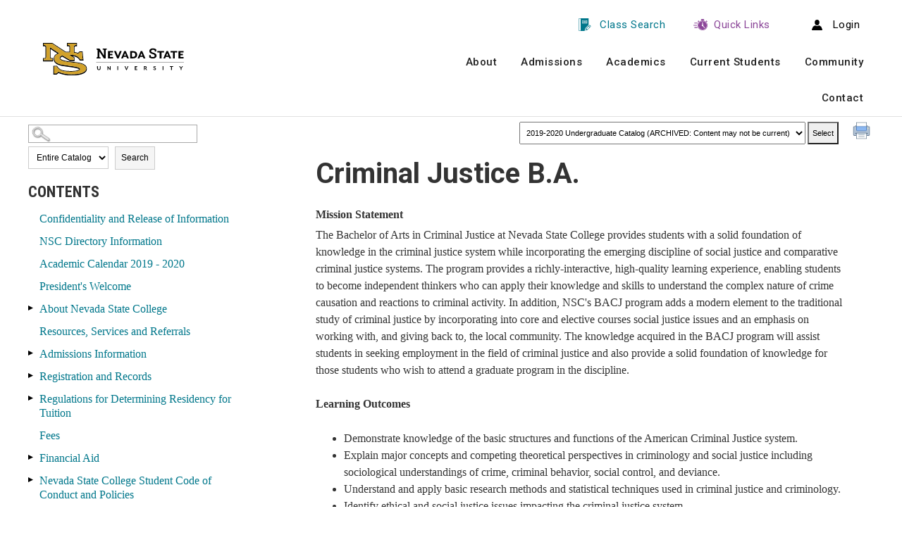

--- FILE ---
content_type: text/html
request_url: https://nsc.smartcatalogiq.com/en/2019-2020/undergraduate-catalog/school-of-liberal-arts-and-sciences/criminal-justice-b-a/
body_size: 69085
content:

<!DOCTYPE html PUBLIC "-//W3C//DTD XHTML 1.0 Transitional//EN" "http://www.w3.org/TR/xhtml1/DTD/xhtml1-transitional.dtd">
<html xml:lang="en" xmlns="http://www.w3.org/1999/xhtml" lang="en">
<head><meta http-equiv="Cache-Control" content="no-cache" /><title>
	Nevada State University Catalogs - Criminal Justice B.A.
</title><meta http-equiv="X-UA-Compatible" content="IE=Edge,chrome=1" /><meta http-equiv="Content-Type" content="text/html; charset=UTF-8" /><script type="text/javascript">window.NREUM||(NREUM={});NREUM.info = {"beacon":"bam.nr-data.net","errorBeacon":"bam.nr-data.net","licenseKey":"NRJS-8e849bdf63c6884f6ef","applicationID":"1359705662","transactionName":"Y1NQZhdQC0cHU0ZfCVoZc2E1HglVH19HQhUbWlNLCkQRR0leV0AHUFcSQRFQEVFGU11aClFRVx0LVBNVAlFBQgdaUlNAAUEEUwMeU0UWTA==","queueTime":0,"applicationTime":11,"agent":"","atts":""}</script><script type="text/javascript">(window.NREUM||(NREUM={})).init={privacy:{cookies_enabled:true},ajax:{deny_list:["bam.nr-data.net"]},distributed_tracing:{enabled:true}};(window.NREUM||(NREUM={})).loader_config={agentID:"1359996610",accountID:"3058884",trustKey:"3028485",xpid:"VwYCWV5bDBABV1RbAAECUFID",licenseKey:"NRJS-8e849bdf63c6884f6ef",applicationID:"1359705662"};window.NREUM||(NREUM={}),__nr_require=function(t,e,n){function r(n){if(!e[n]){var o=e[n]={exports:{}};t[n][0].call(o.exports,function(e){var o=t[n][1][e];return r(o||e)},o,o.exports)}return e[n].exports}if("function"==typeof __nr_require)return __nr_require;for(var o=0;o<n.length;o++)r(n[o]);return r}({1:[function(t,e,n){function r(t){try{s.console&&console.log(t)}catch(e){}}var o,i=t("ee"),a=t(31),s={};try{o=localStorage.getItem("__nr_flags").split(","),console&&"function"==typeof console.log&&(s.console=!0,o.indexOf("dev")!==-1&&(s.dev=!0),o.indexOf("nr_dev")!==-1&&(s.nrDev=!0))}catch(c){}s.nrDev&&i.on("internal-error",function(t){r(t.stack)}),s.dev&&i.on("fn-err",function(t,e,n){r(n.stack)}),s.dev&&(r("NR AGENT IN DEVELOPMENT MODE"),r("flags: "+a(s,function(t,e){return t}).join(", ")))},{}],2:[function(t,e,n){function r(t,e,n,r,s){try{l?l-=1:o(s||new UncaughtException(t,e,n),!0)}catch(f){try{i("ierr",[f,c.now(),!0])}catch(d){}}return"function"==typeof u&&u.apply(this,a(arguments))}function UncaughtException(t,e,n){this.message=t||"Uncaught error with no additional information",this.sourceURL=e,this.line=n}function o(t,e){var n=e?null:c.now();i("err",[t,n])}var i=t("handle"),a=t(32),s=t("ee"),c=t("loader"),f=t("gos"),u=window.onerror,d=!1,p="nr@seenError";if(!c.disabled){var l=0;c.features.err=!0,t(1),window.onerror=r;try{throw new Error}catch(h){"stack"in h&&(t(14),t(13),"addEventListener"in window&&t(7),c.xhrWrappable&&t(15),d=!0)}s.on("fn-start",function(t,e,n){d&&(l+=1)}),s.on("fn-err",function(t,e,n){d&&!n[p]&&(f(n,p,function(){return!0}),this.thrown=!0,o(n))}),s.on("fn-end",function(){d&&!this.thrown&&l>0&&(l-=1)}),s.on("internal-error",function(t){i("ierr",[t,c.now(),!0])})}},{}],3:[function(t,e,n){var r=t("loader");r.disabled||(r.features.ins=!0)},{}],4:[function(t,e,n){function r(){U++,L=g.hash,this[u]=y.now()}function o(){U--,g.hash!==L&&i(0,!0);var t=y.now();this[h]=~~this[h]+t-this[u],this[d]=t}function i(t,e){E.emit("newURL",[""+g,e])}function a(t,e){t.on(e,function(){this[e]=y.now()})}var s="-start",c="-end",f="-body",u="fn"+s,d="fn"+c,p="cb"+s,l="cb"+c,h="jsTime",m="fetch",v="addEventListener",w=window,g=w.location,y=t("loader");if(w[v]&&y.xhrWrappable&&!y.disabled){var x=t(11),b=t(12),E=t(9),R=t(7),O=t(14),T=t(8),S=t(15),P=t(10),M=t("ee"),C=M.get("tracer"),N=t(23);t(17),y.features.spa=!0;var L,U=0;M.on(u,r),b.on(p,r),P.on(p,r),M.on(d,o),b.on(l,o),P.on(l,o),M.buffer([u,d,"xhr-resolved"]),R.buffer([u]),O.buffer(["setTimeout"+c,"clearTimeout"+s,u]),S.buffer([u,"new-xhr","send-xhr"+s]),T.buffer([m+s,m+"-done",m+f+s,m+f+c]),E.buffer(["newURL"]),x.buffer([u]),b.buffer(["propagate",p,l,"executor-err","resolve"+s]),C.buffer([u,"no-"+u]),P.buffer(["new-jsonp","cb-start","jsonp-error","jsonp-end"]),a(T,m+s),a(T,m+"-done"),a(P,"new-jsonp"),a(P,"jsonp-end"),a(P,"cb-start"),E.on("pushState-end",i),E.on("replaceState-end",i),w[v]("hashchange",i,N(!0)),w[v]("load",i,N(!0)),w[v]("popstate",function(){i(0,U>1)},N(!0))}},{}],5:[function(t,e,n){function r(){var t=new PerformanceObserver(function(t,e){var n=t.getEntries();s(v,[n])});try{t.observe({entryTypes:["resource"]})}catch(e){}}function o(t){if(s(v,[window.performance.getEntriesByType(w)]),window.performance["c"+p])try{window.performance[h](m,o,!1)}catch(t){}else try{window.performance[h]("webkit"+m,o,!1)}catch(t){}}function i(t){}if(window.performance&&window.performance.timing&&window.performance.getEntriesByType){var a=t("ee"),s=t("handle"),c=t(14),f=t(13),u=t(6),d=t(23),p="learResourceTimings",l="addEventListener",h="removeEventListener",m="resourcetimingbufferfull",v="bstResource",w="resource",g="-start",y="-end",x="fn"+g,b="fn"+y,E="bstTimer",R="pushState",O=t("loader");if(!O.disabled){O.features.stn=!0,t(9),"addEventListener"in window&&t(7);var T=NREUM.o.EV;a.on(x,function(t,e){var n=t[0];n instanceof T&&(this.bstStart=O.now())}),a.on(b,function(t,e){var n=t[0];n instanceof T&&s("bst",[n,e,this.bstStart,O.now()])}),c.on(x,function(t,e,n){this.bstStart=O.now(),this.bstType=n}),c.on(b,function(t,e){s(E,[e,this.bstStart,O.now(),this.bstType])}),f.on(x,function(){this.bstStart=O.now()}),f.on(b,function(t,e){s(E,[e,this.bstStart,O.now(),"requestAnimationFrame"])}),a.on(R+g,function(t){this.time=O.now(),this.startPath=location.pathname+location.hash}),a.on(R+y,function(t){s("bstHist",[location.pathname+location.hash,this.startPath,this.time])}),u()?(s(v,[window.performance.getEntriesByType("resource")]),r()):l in window.performance&&(window.performance["c"+p]?window.performance[l](m,o,d(!1)):window.performance[l]("webkit"+m,o,d(!1))),document[l]("scroll",i,d(!1)),document[l]("keypress",i,d(!1)),document[l]("click",i,d(!1))}}},{}],6:[function(t,e,n){e.exports=function(){return"PerformanceObserver"in window&&"function"==typeof window.PerformanceObserver}},{}],7:[function(t,e,n){function r(t){for(var e=t;e&&!e.hasOwnProperty(u);)e=Object.getPrototypeOf(e);e&&o(e)}function o(t){s.inPlace(t,[u,d],"-",i)}function i(t,e){return t[1]}var a=t("ee").get("events"),s=t("wrap-function")(a,!0),c=t("gos"),f=XMLHttpRequest,u="addEventListener",d="removeEventListener";e.exports=a,"getPrototypeOf"in Object?(r(document),r(window),r(f.prototype)):f.prototype.hasOwnProperty(u)&&(o(window),o(f.prototype)),a.on(u+"-start",function(t,e){var n=t[1];if(null!==n&&("function"==typeof n||"object"==typeof n)){var r=c(n,"nr@wrapped",function(){function t(){if("function"==typeof n.handleEvent)return n.handleEvent.apply(n,arguments)}var e={object:t,"function":n}[typeof n];return e?s(e,"fn-",null,e.name||"anonymous"):n});this.wrapped=t[1]=r}}),a.on(d+"-start",function(t){t[1]=this.wrapped||t[1]})},{}],8:[function(t,e,n){function r(t,e,n){var r=t[e];"function"==typeof r&&(t[e]=function(){var t=i(arguments),e={};o.emit(n+"before-start",[t],e);var a;e[m]&&e[m].dt&&(a=e[m].dt);var s=r.apply(this,t);return o.emit(n+"start",[t,a],s),s.then(function(t){return o.emit(n+"end",[null,t],s),t},function(t){throw o.emit(n+"end",[t],s),t})})}var o=t("ee").get("fetch"),i=t(32),a=t(31);e.exports=o;var s=window,c="fetch-",f=c+"body-",u=["arrayBuffer","blob","json","text","formData"],d=s.Request,p=s.Response,l=s.fetch,h="prototype",m="nr@context";d&&p&&l&&(a(u,function(t,e){r(d[h],e,f),r(p[h],e,f)}),r(s,"fetch",c),o.on(c+"end",function(t,e){var n=this;if(e){var r=e.headers.get("content-length");null!==r&&(n.rxSize=r),o.emit(c+"done",[null,e],n)}else o.emit(c+"done",[t],n)}))},{}],9:[function(t,e,n){var r=t("ee").get("history"),o=t("wrap-function")(r);e.exports=r;var i=window.history&&window.history.constructor&&window.history.constructor.prototype,a=window.history;i&&i.pushState&&i.replaceState&&(a=i),o.inPlace(a,["pushState","replaceState"],"-")},{}],10:[function(t,e,n){function r(t){function e(){f.emit("jsonp-end",[],l),t.removeEventListener("load",e,c(!1)),t.removeEventListener("error",n,c(!1))}function n(){f.emit("jsonp-error",[],l),f.emit("jsonp-end",[],l),t.removeEventListener("load",e,c(!1)),t.removeEventListener("error",n,c(!1))}var r=t&&"string"==typeof t.nodeName&&"script"===t.nodeName.toLowerCase();if(r){var o="function"==typeof t.addEventListener;if(o){var a=i(t.src);if(a){var d=s(a),p="function"==typeof d.parent[d.key];if(p){var l={};u.inPlace(d.parent,[d.key],"cb-",l),t.addEventListener("load",e,c(!1)),t.addEventListener("error",n,c(!1)),f.emit("new-jsonp",[t.src],l)}}}}}function o(){return"addEventListener"in window}function i(t){var e=t.match(d);return e?e[1]:null}function a(t,e){var n=t.match(l),r=n[1],o=n[3];return o?a(o,e[r]):e[r]}function s(t){var e=t.match(p);return e&&e.length>=3?{key:e[2],parent:a(e[1],window)}:{key:t,parent:window}}var c=t(23),f=t("ee").get("jsonp"),u=t("wrap-function")(f);if(e.exports=f,o()){var d=/[?&](?:callback|cb)=([^&#]+)/,p=/(.*)\.([^.]+)/,l=/^(\w+)(\.|$)(.*)$/,h=["appendChild","insertBefore","replaceChild"];Node&&Node.prototype&&Node.prototype.appendChild?u.inPlace(Node.prototype,h,"dom-"):(u.inPlace(HTMLElement.prototype,h,"dom-"),u.inPlace(HTMLHeadElement.prototype,h,"dom-"),u.inPlace(HTMLBodyElement.prototype,h,"dom-")),f.on("dom-start",function(t){r(t[0])})}},{}],11:[function(t,e,n){var r=t("ee").get("mutation"),o=t("wrap-function")(r),i=NREUM.o.MO;e.exports=r,i&&(window.MutationObserver=function(t){return this instanceof i?new i(o(t,"fn-")):i.apply(this,arguments)},MutationObserver.prototype=i.prototype)},{}],12:[function(t,e,n){function r(t){var e=i.context(),n=s(t,"executor-",e,null,!1),r=new f(n);return i.context(r).getCtx=function(){return e},r}var o=t("wrap-function"),i=t("ee").get("promise"),a=t("ee").getOrSetContext,s=o(i),c=t(31),f=NREUM.o.PR;e.exports=i,f&&(window.Promise=r,["all","race"].forEach(function(t){var e=f[t];f[t]=function(n){function r(t){return function(){i.emit("propagate",[null,!o],a,!1,!1),o=o||!t}}var o=!1;c(n,function(e,n){Promise.resolve(n).then(r("all"===t),r(!1))});var a=e.apply(f,arguments),s=f.resolve(a);return s}}),["resolve","reject"].forEach(function(t){var e=f[t];f[t]=function(t){var n=e.apply(f,arguments);return t!==n&&i.emit("propagate",[t,!0],n,!1,!1),n}}),f.prototype["catch"]=function(t){return this.then(null,t)},f.prototype=Object.create(f.prototype,{constructor:{value:r}}),c(Object.getOwnPropertyNames(f),function(t,e){try{r[e]=f[e]}catch(n){}}),o.wrapInPlace(f.prototype,"then",function(t){return function(){var e=this,n=o.argsToArray.apply(this,arguments),r=a(e);r.promise=e,n[0]=s(n[0],"cb-",r,null,!1),n[1]=s(n[1],"cb-",r,null,!1);var c=t.apply(this,n);return r.nextPromise=c,i.emit("propagate",[e,!0],c,!1,!1),c}}),i.on("executor-start",function(t){t[0]=s(t[0],"resolve-",this,null,!1),t[1]=s(t[1],"resolve-",this,null,!1)}),i.on("executor-err",function(t,e,n){t[1](n)}),i.on("cb-end",function(t,e,n){i.emit("propagate",[n,!0],this.nextPromise,!1,!1)}),i.on("propagate",function(t,e,n){this.getCtx&&!e||(this.getCtx=function(){if(t instanceof Promise)var e=i.context(t);return e&&e.getCtx?e.getCtx():this})}),r.toString=function(){return""+f})},{}],13:[function(t,e,n){var r=t("ee").get("raf"),o=t("wrap-function")(r),i="equestAnimationFrame";e.exports=r,o.inPlace(window,["r"+i,"mozR"+i,"webkitR"+i,"msR"+i],"raf-"),r.on("raf-start",function(t){t[0]=o(t[0],"fn-")})},{}],14:[function(t,e,n){function r(t,e,n){t[0]=a(t[0],"fn-",null,n)}function o(t,e,n){this.method=n,this.timerDuration=isNaN(t[1])?0:+t[1],t[0]=a(t[0],"fn-",this,n)}var i=t("ee").get("timer"),a=t("wrap-function")(i),s="setTimeout",c="setInterval",f="clearTimeout",u="-start",d="-";e.exports=i,a.inPlace(window,[s,"setImmediate"],s+d),a.inPlace(window,[c],c+d),a.inPlace(window,[f,"clearImmediate"],f+d),i.on(c+u,r),i.on(s+u,o)},{}],15:[function(t,e,n){function r(t,e){d.inPlace(e,["onreadystatechange"],"fn-",s)}function o(){var t=this,e=u.context(t);t.readyState>3&&!e.resolved&&(e.resolved=!0,u.emit("xhr-resolved",[],t)),d.inPlace(t,y,"fn-",s)}function i(t){x.push(t),m&&(E?E.then(a):w?w(a):(R=-R,O.data=R))}function a(){for(var t=0;t<x.length;t++)r([],x[t]);x.length&&(x=[])}function s(t,e){return e}function c(t,e){for(var n in t)e[n]=t[n];return e}t(7);var f=t("ee"),u=f.get("xhr"),d=t("wrap-function")(u),p=t(23),l=NREUM.o,h=l.XHR,m=l.MO,v=l.PR,w=l.SI,g="readystatechange",y=["onload","onerror","onabort","onloadstart","onloadend","onprogress","ontimeout"],x=[];e.exports=u;var b=window.XMLHttpRequest=function(t){var e=new h(t);try{u.emit("new-xhr",[e],e),e.addEventListener(g,o,p(!1))}catch(n){try{u.emit("internal-error",[n])}catch(r){}}return e};if(c(h,b),b.prototype=h.prototype,d.inPlace(b.prototype,["open","send"],"-xhr-",s),u.on("send-xhr-start",function(t,e){r(t,e),i(e)}),u.on("open-xhr-start",r),m){var E=v&&v.resolve();if(!w&&!v){var R=1,O=document.createTextNode(R);new m(a).observe(O,{characterData:!0})}}else f.on("fn-end",function(t){t[0]&&t[0].type===g||a()})},{}],16:[function(t,e,n){function r(t){if(!s(t))return null;var e=window.NREUM;if(!e.loader_config)return null;var n=(e.loader_config.accountID||"").toString()||null,r=(e.loader_config.agentID||"").toString()||null,f=(e.loader_config.trustKey||"").toString()||null;if(!n||!r)return null;var h=l.generateSpanId(),m=l.generateTraceId(),v=Date.now(),w={spanId:h,traceId:m,timestamp:v};return(t.sameOrigin||c(t)&&p())&&(w.traceContextParentHeader=o(h,m),w.traceContextStateHeader=i(h,v,n,r,f)),(t.sameOrigin&&!u()||!t.sameOrigin&&c(t)&&d())&&(w.newrelicHeader=a(h,m,v,n,r,f)),w}function o(t,e){return"00-"+e+"-"+t+"-01"}function i(t,e,n,r,o){var i=0,a="",s=1,c="",f="";return o+"@nr="+i+"-"+s+"-"+n+"-"+r+"-"+t+"-"+a+"-"+c+"-"+f+"-"+e}function a(t,e,n,r,o,i){var a="btoa"in window&&"function"==typeof window.btoa;if(!a)return null;var s={v:[0,1],d:{ty:"Browser",ac:r,ap:o,id:t,tr:e,ti:n}};return i&&r!==i&&(s.d.tk=i),btoa(JSON.stringify(s))}function s(t){return f()&&c(t)}function c(t){var e=!1,n={};if("init"in NREUM&&"distributed_tracing"in NREUM.init&&(n=NREUM.init.distributed_tracing),t.sameOrigin)e=!0;else if(n.allowed_origins instanceof Array)for(var r=0;r<n.allowed_origins.length;r++){var o=h(n.allowed_origins[r]);if(t.hostname===o.hostname&&t.protocol===o.protocol&&t.port===o.port){e=!0;break}}return e}function f(){return"init"in NREUM&&"distributed_tracing"in NREUM.init&&!!NREUM.init.distributed_tracing.enabled}function u(){return"init"in NREUM&&"distributed_tracing"in NREUM.init&&!!NREUM.init.distributed_tracing.exclude_newrelic_header}function d(){return"init"in NREUM&&"distributed_tracing"in NREUM.init&&NREUM.init.distributed_tracing.cors_use_newrelic_header!==!1}function p(){return"init"in NREUM&&"distributed_tracing"in NREUM.init&&!!NREUM.init.distributed_tracing.cors_use_tracecontext_headers}var l=t(28),h=t(18);e.exports={generateTracePayload:r,shouldGenerateTrace:s}},{}],17:[function(t,e,n){function r(t){var e=this.params,n=this.metrics;if(!this.ended){this.ended=!0;for(var r=0;r<p;r++)t.removeEventListener(d[r],this.listener,!1);return e.protocol&&"data"===e.protocol?void g("Ajax/DataUrl/Excluded"):void(e.aborted||(n.duration=a.now()-this.startTime,this.loadCaptureCalled||4!==t.readyState?null==e.status&&(e.status=0):i(this,t),n.cbTime=this.cbTime,s("xhr",[e,n,this.startTime,this.endTime,"xhr"],this)))}}function o(t,e){var n=c(e),r=t.params;r.hostname=n.hostname,r.port=n.port,r.protocol=n.protocol,r.host=n.hostname+":"+n.port,r.pathname=n.pathname,t.parsedOrigin=n,t.sameOrigin=n.sameOrigin}function i(t,e){t.params.status=e.status;var n=v(e,t.lastSize);if(n&&(t.metrics.rxSize=n),t.sameOrigin){var r=e.getResponseHeader("X-NewRelic-App-Data");r&&(t.params.cat=r.split(", ").pop())}t.loadCaptureCalled=!0}var a=t("loader");if(a.xhrWrappable&&!a.disabled){var s=t("handle"),c=t(18),f=t(16).generateTracePayload,u=t("ee"),d=["load","error","abort","timeout"],p=d.length,l=t("id"),h=t(24),m=t(22),v=t(19),w=t(23),g=t(25).recordSupportability,y=NREUM.o.REQ,x=window.XMLHttpRequest;a.features.xhr=!0,t(15),t(8),u.on("new-xhr",function(t){var e=this;e.totalCbs=0,e.called=0,e.cbTime=0,e.end=r,e.ended=!1,e.xhrGuids={},e.lastSize=null,e.loadCaptureCalled=!1,e.params=this.params||{},e.metrics=this.metrics||{},t.addEventListener("load",function(n){i(e,t)},w(!1)),h&&(h>34||h<10)||t.addEventListener("progress",function(t){e.lastSize=t.loaded},w(!1))}),u.on("open-xhr-start",function(t){this.params={method:t[0]},o(this,t[1]),this.metrics={}}),u.on("open-xhr-end",function(t,e){"loader_config"in NREUM&&"xpid"in NREUM.loader_config&&this.sameOrigin&&e.setRequestHeader("X-NewRelic-ID",NREUM.loader_config.xpid);var n=f(this.parsedOrigin);if(n){var r=!1;n.newrelicHeader&&(e.setRequestHeader("newrelic",n.newrelicHeader),r=!0),n.traceContextParentHeader&&(e.setRequestHeader("traceparent",n.traceContextParentHeader),n.traceContextStateHeader&&e.setRequestHeader("tracestate",n.traceContextStateHeader),r=!0),r&&(this.dt=n)}}),u.on("send-xhr-start",function(t,e){var n=this.metrics,r=t[0],o=this;if(n&&r){var i=m(r);i&&(n.txSize=i)}this.startTime=a.now(),this.listener=function(t){try{"abort"!==t.type||o.loadCaptureCalled||(o.params.aborted=!0),("load"!==t.type||o.called===o.totalCbs&&(o.onloadCalled||"function"!=typeof e.onload))&&o.end(e)}catch(n){try{u.emit("internal-error",[n])}catch(r){}}};for(var s=0;s<p;s++)e.addEventListener(d[s],this.listener,w(!1))}),u.on("xhr-cb-time",function(t,e,n){this.cbTime+=t,e?this.onloadCalled=!0:this.called+=1,this.called!==this.totalCbs||!this.onloadCalled&&"function"==typeof n.onload||this.end(n)}),u.on("xhr-load-added",function(t,e){var n=""+l(t)+!!e;this.xhrGuids&&!this.xhrGuids[n]&&(this.xhrGuids[n]=!0,this.totalCbs+=1)}),u.on("xhr-load-removed",function(t,e){var n=""+l(t)+!!e;this.xhrGuids&&this.xhrGuids[n]&&(delete this.xhrGuids[n],this.totalCbs-=1)}),u.on("xhr-resolved",function(){this.endTime=a.now()}),u.on("addEventListener-end",function(t,e){e instanceof x&&"load"===t[0]&&u.emit("xhr-load-added",[t[1],t[2]],e)}),u.on("removeEventListener-end",function(t,e){e instanceof x&&"load"===t[0]&&u.emit("xhr-load-removed",[t[1],t[2]],e)}),u.on("fn-start",function(t,e,n){e instanceof x&&("onload"===n&&(this.onload=!0),("load"===(t[0]&&t[0].type)||this.onload)&&(this.xhrCbStart=a.now()))}),u.on("fn-end",function(t,e){this.xhrCbStart&&u.emit("xhr-cb-time",[a.now()-this.xhrCbStart,this.onload,e],e)}),u.on("fetch-before-start",function(t){function e(t,e){var n=!1;return e.newrelicHeader&&(t.set("newrelic",e.newrelicHeader),n=!0),e.traceContextParentHeader&&(t.set("traceparent",e.traceContextParentHeader),e.traceContextStateHeader&&t.set("tracestate",e.traceContextStateHeader),n=!0),n}var n,r=t[1]||{};"string"==typeof t[0]?n=t[0]:t[0]&&t[0].url?n=t[0].url:window.URL&&t[0]&&t[0]instanceof URL&&(n=t[0].href),n&&(this.parsedOrigin=c(n),this.sameOrigin=this.parsedOrigin.sameOrigin);var o=f(this.parsedOrigin);if(o&&(o.newrelicHeader||o.traceContextParentHeader))if("string"==typeof t[0]||window.URL&&t[0]&&t[0]instanceof URL){var i={};for(var a in r)i[a]=r[a];i.headers=new Headers(r.headers||{}),e(i.headers,o)&&(this.dt=o),t.length>1?t[1]=i:t.push(i)}else t[0]&&t[0].headers&&e(t[0].headers,o)&&(this.dt=o)}),u.on("fetch-start",function(t,e){this.params={},this.metrics={},this.startTime=a.now(),this.dt=e,t.length>=1&&(this.target=t[0]),t.length>=2&&(this.opts=t[1]);var n,r=this.opts||{},i=this.target;if("string"==typeof i?n=i:"object"==typeof i&&i instanceof y?n=i.url:window.URL&&"object"==typeof i&&i instanceof URL&&(n=i.href),o(this,n),"data"!==this.params.protocol){var s=(""+(i&&i instanceof y&&i.method||r.method||"GET")).toUpperCase();this.params.method=s,this.txSize=m(r.body)||0}}),u.on("fetch-done",function(t,e){if(this.endTime=a.now(),this.params||(this.params={}),"data"===this.params.protocol)return void g("Ajax/DataUrl/Excluded");this.params.status=e?e.status:0;var n;"string"==typeof this.rxSize&&this.rxSize.length>0&&(n=+this.rxSize);var r={txSize:this.txSize,rxSize:n,duration:a.now()-this.startTime};s("xhr",[this.params,r,this.startTime,this.endTime,"fetch"],this)})}},{}],18:[function(t,e,n){var r={};e.exports=function(t){if(t in r)return r[t];if(0===(t||"").indexOf("data:"))return{protocol:"data"};var e=document.createElement("a"),n=window.location,o={};e.href=t,o.port=e.port;var i=e.href.split("://");!o.port&&i[1]&&(o.port=i[1].split("/")[0].split("@").pop().split(":")[1]),o.port&&"0"!==o.port||(o.port="https"===i[0]?"443":"80"),o.hostname=e.hostname||n.hostname,o.pathname=e.pathname,o.protocol=i[0],"/"!==o.pathname.charAt(0)&&(o.pathname="/"+o.pathname);var a=!e.protocol||":"===e.protocol||e.protocol===n.protocol,s=e.hostname===document.domain&&e.port===n.port;return o.sameOrigin=a&&(!e.hostname||s),"/"===o.pathname&&(r[t]=o),o}},{}],19:[function(t,e,n){function r(t,e){var n=t.responseType;return"json"===n&&null!==e?e:"arraybuffer"===n||"blob"===n||"json"===n?o(t.response):"text"===n||""===n||void 0===n?o(t.responseText):void 0}var o=t(22);e.exports=r},{}],20:[function(t,e,n){function r(){}function o(t,e,n,r){return function(){return u.recordSupportability("API/"+e+"/called"),i(t+e,[f.now()].concat(s(arguments)),n?null:this,r),n?void 0:this}}var i=t("handle"),a=t(31),s=t(32),c=t("ee").get("tracer"),f=t("loader"),u=t(25),d=NREUM;"undefined"==typeof window.newrelic&&(newrelic=d);var p=["setPageViewName","setCustomAttribute","setErrorHandler","finished","addToTrace","inlineHit","addRelease"],l="api-",h=l+"ixn-";a(p,function(t,e){d[e]=o(l,e,!0,"api")}),d.addPageAction=o(l,"addPageAction",!0),d.setCurrentRouteName=o(l,"routeName",!0),e.exports=newrelic,d.interaction=function(){return(new r).get()};var m=r.prototype={createTracer:function(t,e){var n={},r=this,o="function"==typeof e;return i(h+"tracer",[f.now(),t,n],r),function(){if(c.emit((o?"":"no-")+"fn-start",[f.now(),r,o],n),o)try{return e.apply(this,arguments)}catch(t){throw c.emit("fn-err",[arguments,this,t],n),t}finally{c.emit("fn-end",[f.now()],n)}}}};a("actionText,setName,setAttribute,save,ignore,onEnd,getContext,end,get".split(","),function(t,e){m[e]=o(h,e)}),newrelic.noticeError=function(t,e){"string"==typeof t&&(t=new Error(t)),u.recordSupportability("API/noticeError/called"),i("err",[t,f.now(),!1,e])}},{}],21:[function(t,e,n){function r(t){if(NREUM.init){for(var e=NREUM.init,n=t.split("."),r=0;r<n.length-1;r++)if(e=e[n[r]],"object"!=typeof e)return;return e=e[n[n.length-1]]}}e.exports={getConfiguration:r}},{}],22:[function(t,e,n){e.exports=function(t){if("string"==typeof t&&t.length)return t.length;if("object"==typeof t){if("undefined"!=typeof ArrayBuffer&&t instanceof ArrayBuffer&&t.byteLength)return t.byteLength;if("undefined"!=typeof Blob&&t instanceof Blob&&t.size)return t.size;if(!("undefined"!=typeof FormData&&t instanceof FormData))try{return JSON.stringify(t).length}catch(e){return}}}},{}],23:[function(t,e,n){var r=!1;try{var o=Object.defineProperty({},"passive",{get:function(){r=!0}});window.addEventListener("testPassive",null,o),window.removeEventListener("testPassive",null,o)}catch(i){}e.exports=function(t){return r?{passive:!0,capture:!!t}:!!t}},{}],24:[function(t,e,n){var r=0,o=navigator.userAgent.match(/Firefox[\/\s](\d+\.\d+)/);o&&(r=+o[1]),e.exports=r},{}],25:[function(t,e,n){function r(t,e){var n=[a,t,{name:t},e];return i("storeMetric",n,null,"api"),n}function o(t,e){var n=[s,t,{name:t},e];return i("storeEventMetrics",n,null,"api"),n}var i=t("handle"),a="sm",s="cm";e.exports={constants:{SUPPORTABILITY_METRIC:a,CUSTOM_METRIC:s},recordSupportability:r,recordCustom:o}},{}],26:[function(t,e,n){function r(){return s.exists&&performance.now?Math.round(performance.now()):(i=Math.max((new Date).getTime(),i))-a}function o(){return i}var i=(new Date).getTime(),a=i,s=t(33);e.exports=r,e.exports.offset=a,e.exports.getLastTimestamp=o},{}],27:[function(t,e,n){function r(t,e){var n=t.getEntries();n.forEach(function(t){"first-paint"===t.name?l("timing",["fp",Math.floor(t.startTime)]):"first-contentful-paint"===t.name&&l("timing",["fcp",Math.floor(t.startTime)])})}function o(t,e){var n=t.getEntries();if(n.length>0){var r=n[n.length-1];if(f&&f<r.startTime)return;var o=[r],i=a({});i&&o.push(i),l("lcp",o)}}function i(t){t.getEntries().forEach(function(t){t.hadRecentInput||l("cls",[t])})}function a(t){var e=navigator.connection||navigator.mozConnection||navigator.webkitConnection;if(e)return e.type&&(t["net-type"]=e.type),e.effectiveType&&(t["net-etype"]=e.effectiveType),e.rtt&&(t["net-rtt"]=e.rtt),e.downlink&&(t["net-dlink"]=e.downlink),t}function s(t){if(t instanceof w&&!y){var e=Math.round(t.timeStamp),n={type:t.type};a(n),e<=h.now()?n.fid=h.now()-e:e>h.offset&&e<=Date.now()?(e-=h.offset,n.fid=h.now()-e):e=h.now(),y=!0,l("timing",["fi",e,n])}}function c(t){"hidden"===t&&(f=h.now(),l("pageHide",[f]))}if(!("init"in NREUM&&"page_view_timing"in NREUM.init&&"enabled"in NREUM.init.page_view_timing&&NREUM.init.page_view_timing.enabled===!1)){var f,u,d,p,l=t("handle"),h=t("loader"),m=t(30),v=t(23),w=NREUM.o.EV;if("PerformanceObserver"in window&&"function"==typeof window.PerformanceObserver){u=new PerformanceObserver(r);try{u.observe({entryTypes:["paint"]})}catch(g){}d=new PerformanceObserver(o);try{d.observe({entryTypes:["largest-contentful-paint"]})}catch(g){}p=new PerformanceObserver(i);try{p.observe({type:"layout-shift",buffered:!0})}catch(g){}}if("addEventListener"in document){var y=!1,x=["click","keydown","mousedown","pointerdown","touchstart"];x.forEach(function(t){document.addEventListener(t,s,v(!1))})}m(c)}},{}],28:[function(t,e,n){function r(){function t(){return e?15&e[n++]:16*Math.random()|0}var e=null,n=0,r=window.crypto||window.msCrypto;r&&r.getRandomValues&&(e=r.getRandomValues(new Uint8Array(31)));for(var o,i="xxxxxxxx-xxxx-4xxx-yxxx-xxxxxxxxxxxx",a="",s=0;s<i.length;s++)o=i[s],"x"===o?a+=t().toString(16):"y"===o?(o=3&t()|8,a+=o.toString(16)):a+=o;return a}function o(){return a(16)}function i(){return a(32)}function a(t){function e(){return n?15&n[r++]:16*Math.random()|0}var n=null,r=0,o=window.crypto||window.msCrypto;o&&o.getRandomValues&&Uint8Array&&(n=o.getRandomValues(new Uint8Array(t)));for(var i=[],a=0;a<t;a++)i.push(e().toString(16));return i.join("")}e.exports={generateUuid:r,generateSpanId:o,generateTraceId:i}},{}],29:[function(t,e,n){function r(t,e){if(!o)return!1;if(t!==o)return!1;if(!e)return!0;if(!i)return!1;for(var n=i.split("."),r=e.split("."),a=0;a<r.length;a++)if(r[a]!==n[a])return!1;return!0}var o=null,i=null,a=/Version\/(\S+)\s+Safari/;if(navigator.userAgent){var s=navigator.userAgent,c=s.match(a);c&&s.indexOf("Chrome")===-1&&s.indexOf("Chromium")===-1&&(o="Safari",i=c[1])}e.exports={agent:o,version:i,match:r}},{}],30:[function(t,e,n){function r(t){function e(){t(s&&document[s]?document[s]:document[i]?"hidden":"visible")}"addEventListener"in document&&a&&document.addEventListener(a,e,o(!1))}var o=t(23);e.exports=r;var i,a,s;"undefined"!=typeof document.hidden?(i="hidden",a="visibilitychange",s="visibilityState"):"undefined"!=typeof document.msHidden?(i="msHidden",a="msvisibilitychange"):"undefined"!=typeof document.webkitHidden&&(i="webkitHidden",a="webkitvisibilitychange",s="webkitVisibilityState")},{}],31:[function(t,e,n){function r(t,e){var n=[],r="",i=0;for(r in t)o.call(t,r)&&(n[i]=e(r,t[r]),i+=1);return n}var o=Object.prototype.hasOwnProperty;e.exports=r},{}],32:[function(t,e,n){function r(t,e,n){e||(e=0),"undefined"==typeof n&&(n=t?t.length:0);for(var r=-1,o=n-e||0,i=Array(o<0?0:o);++r<o;)i[r]=t[e+r];return i}e.exports=r},{}],33:[function(t,e,n){e.exports={exists:"undefined"!=typeof window.performance&&window.performance.timing&&"undefined"!=typeof window.performance.timing.navigationStart}},{}],ee:[function(t,e,n){function r(){}function o(t){function e(t){return t&&t instanceof r?t:t?f(t,c,a):a()}function n(n,r,o,i,a){if(a!==!1&&(a=!0),!l.aborted||i){t&&a&&t(n,r,o);for(var s=e(o),c=m(n),f=c.length,u=0;u<f;u++)c[u].apply(s,r);var p=d[y[n]];return p&&p.push([x,n,r,s]),s}}function i(t,e){g[t]=m(t).concat(e)}function h(t,e){var n=g[t];if(n)for(var r=0;r<n.length;r++)n[r]===e&&n.splice(r,1)}function m(t){return g[t]||[]}function v(t){return p[t]=p[t]||o(n)}function w(t,e){l.aborted||u(t,function(t,n){e=e||"feature",y[n]=e,e in d||(d[e]=[])})}var g={},y={},x={on:i,addEventListener:i,removeEventListener:h,emit:n,get:v,listeners:m,context:e,buffer:w,abort:s,aborted:!1};return x}function i(t){return f(t,c,a)}function a(){return new r}function s(){(d.api||d.feature)&&(l.aborted=!0,d=l.backlog={})}var c="nr@context",f=t("gos"),u=t(31),d={},p={},l=e.exports=o();e.exports.getOrSetContext=i,l.backlog=d},{}],gos:[function(t,e,n){function r(t,e,n){if(o.call(t,e))return t[e];var r=n();if(Object.defineProperty&&Object.keys)try{return Object.defineProperty(t,e,{value:r,writable:!0,enumerable:!1}),r}catch(i){}return t[e]=r,r}var o=Object.prototype.hasOwnProperty;e.exports=r},{}],handle:[function(t,e,n){function r(t,e,n,r){o.buffer([t],r),o.emit(t,e,n)}var o=t("ee").get("handle");e.exports=r,r.ee=o},{}],id:[function(t,e,n){function r(t){var e=typeof t;return!t||"object"!==e&&"function"!==e?-1:t===window?0:a(t,i,function(){return o++})}var o=1,i="nr@id",a=t("gos");e.exports=r},{}],loader:[function(t,e,n){function r(){if(!T++){var t=O.info=NREUM.info,e=m.getElementsByTagName("script")[0];if(setTimeout(f.abort,3e4),!(t&&t.licenseKey&&t.applicationID&&e))return f.abort();c(E,function(e,n){t[e]||(t[e]=n)});var n=a();s("mark",["onload",n+O.offset],null,"api"),s("timing",["load",n]);var r=m.createElement("script");0===t.agent.indexOf("http://")||0===t.agent.indexOf("https://")?r.src=t.agent:r.src=l+"://"+t.agent,e.parentNode.insertBefore(r,e)}}function o(){"complete"===m.readyState&&i()}function i(){s("mark",["domContent",a()+O.offset],null,"api")}var a=t(26),s=t("handle"),c=t(31),f=t("ee"),u=t(29),d=t(21),p=t(23),l=d.getConfiguration("ssl")===!1?"http":"https",h=window,m=h.document,v="addEventListener",w="attachEvent",g=h.XMLHttpRequest,y=g&&g.prototype,x=!1;NREUM.o={ST:setTimeout,SI:h.setImmediate,CT:clearTimeout,XHR:g,REQ:h.Request,EV:h.Event,PR:h.Promise,MO:h.MutationObserver};var b=""+location,E={beacon:"bam.nr-data.net",errorBeacon:"bam.nr-data.net",agent:"js-agent.newrelic.com/nr-spa-1216.min.js"},R=g&&y&&y[v]&&!/CriOS/.test(navigator.userAgent),O=e.exports={offset:a.getLastTimestamp(),now:a,origin:b,features:{},xhrWrappable:R,userAgent:u,disabled:x};if(!x){t(20),t(27),m[v]?(m[v]("DOMContentLoaded",i,p(!1)),h[v]("load",r,p(!1))):(m[w]("onreadystatechange",o),h[w]("onload",r)),s("mark",["firstbyte",a.getLastTimestamp()],null,"api");var T=0}},{}],"wrap-function":[function(t,e,n){function r(t,e){function n(e,n,r,c,f){function nrWrapper(){var i,a,u,p;try{a=this,i=d(arguments),u="function"==typeof r?r(i,a):r||{}}catch(l){o([l,"",[i,a,c],u],t)}s(n+"start",[i,a,c],u,f);try{return p=e.apply(a,i)}catch(h){throw s(n+"err",[i,a,h],u,f),h}finally{s(n+"end",[i,a,p],u,f)}}return a(e)?e:(n||(n=""),nrWrapper[p]=e,i(e,nrWrapper,t),nrWrapper)}function r(t,e,r,o,i){r||(r="");var s,c,f,u="-"===r.charAt(0);for(f=0;f<e.length;f++)c=e[f],s=t[c],a(s)||(t[c]=n(s,u?c+r:r,o,c,i))}function s(n,r,i,a){if(!h||e){var s=h;h=!0;try{t.emit(n,r,i,e,a)}catch(c){o([c,n,r,i],t)}h=s}}return t||(t=u),n.inPlace=r,n.flag=p,n}function o(t,e){e||(e=u);try{e.emit("internal-error",t)}catch(n){}}function i(t,e,n){if(Object.defineProperty&&Object.keys)try{var r=Object.keys(t);return r.forEach(function(n){Object.defineProperty(e,n,{get:function(){return t[n]},set:function(e){return t[n]=e,e}})}),e}catch(i){o([i],n)}for(var a in t)l.call(t,a)&&(e[a]=t[a]);return e}function a(t){return!(t&&t instanceof Function&&t.apply&&!t[p])}function s(t,e){var n=e(t);return n[p]=t,i(t,n,u),n}function c(t,e,n){var r=t[e];t[e]=s(r,n)}function f(){for(var t=arguments.length,e=new Array(t),n=0;n<t;++n)e[n]=arguments[n];return e}var u=t("ee"),d=t(32),p="nr@original",l=Object.prototype.hasOwnProperty,h=!1;e.exports=r,e.exports.wrapFunction=s,e.exports.wrapInPlace=c,e.exports.argsToArray=f},{}]},{},["loader",2,17,5,3,4]);</script><meta name="viewport" content="width=device-width, initial-scale=1, minimum-scale=1, user-scalable=no" /><meta http-equiv="cleartype" content="on" /><link rel="shortcut icon" href="/Institutions/Nevada-State-College/images/favicon.png" />
	 
	<script src="https://ajax.googleapis.com/ajax/libs/webfont/1.4.7/webfont.js" type="text/javascript"></script>
	<script type="text/javascript">WebFont.load({  google: {    families: ["Lato:100,100italic,300,300italic,400,400italic,700,700italic,900,900italic","Oxygen:300,regular,700","Source Sans Pro:200,200italic,300,300italic,regular,italic,600,600italic,700,700italic,900,900italic","Rufina:regular,700","Sintony:regular,700","Karla:regular,italic,700,700italic","Lora:regular,italic,700,700italic","Roboto:100,100italic,300,300italic,regular,italic,500,500italic,700,700italic,900,900italic","Roboto Condensed:300,300italic,regular,italic,700,700italic"]  }});</script>

	 <link href="/Institutions/Nevada-State-College/styles/webflow.css" rel="stylesheet" type="text/css" /><link href="/Institutions/Nevada-State-College/styles/nsc-prototype-design.css" rel="stylesheet" type="text/css" /><link href="/Institutions/Nevada-State-College/styles/style.css" rel="stylesheet" type="text/css" /><link href="/Institutions/Nevada-State-College/styles/NevadaCustom.css" rel="stylesheet" type="text/css" /><link href="/Institutions/Nevada-State-College/styles/extra.css" rel="stylesheet" type="text/css" /><link href="/Institutions/Nevada-State-College/styles/print.css" rel="stylesheet" type="text/css" media="print" /><link href="//fonts.googleapis.com/css?family=Roboto|Roboto+Condensed" rel="stylesheet" />
	 
	 <script type="text/javascript" src="https://ajax.googleapis.com/ajax/libs/jquery/1.6.1/jquery.min.js"></script>
     <script type="text/javascript" src="https://ajax.googleapis.com/ajax/libs/jqueryui/1.8.13/jquery-ui.min.js"></script>
	 <script type="text/javascript" src="/scripts/insertHeaderFooter.js"></script>
	 <script type="text/javascript" src="/scripts/treeListCDN.js"></script>
  	 <script type="text/javascript" src="/scripts/coursepopup.js"></script>
	 <script type="text/javascript" src="/Institutions/Nevada-State-College/scripts/newscript.js"></script>
     <link href="//ajax.googleapis.com/ajax/libs/jqueryui/1.8.16/themes/smoothness/jquery-ui.css" rel="Stylesheet" type="text/css" /> 

<script type='text/javascript' src='https://ajax.googleapis.com/ajax/libs/jquery/2.2.0/jquery.min.js?ver=1.0'></script>
	 <script id="csNewRelicScript" type="text/javascript" src="/scripts/newRelicCustom.js" clientid="{9B6FE77B-9EA9-496F-8F9D-7083012A8B25}"></script>
	</head>

<body >
	<div id="skiptocontent1"><a id="skip_link" class="skiplink" href="#middle">Skip to main content</a></div>
		<form method="post" action="/en/2019-2020/undergraduate-catalog/school-of-liberal-arts-and-sciences/criminal-justice-b-a/" id="Form1">
<div class="aspNetHidden">
<input type="hidden" name="__VIEWSTATE" id="__VIEWSTATE" value="z96lwhPZgb4DJi13aqpNYtSsH3LGKAEzW1monMyjmjndzaeyK2lLWEful4HoleVdsWN+tSroKBtd4ndMYA3SM1Ckrjc2xS9Qsd2OZZiVsLDr/[base64]/o+xhAG7qO3VahLi+9CtZNwSeAxlxenlqepVfWrXeQDAXdPwCdAf8VqXzbutdrLhWOWbN6iZYHhOg/auawXeTZnapCJ3Vgu1od+mc69CTLZscx0sMe9e+c+Bo35fyTmnjI0dxnNixpKkSGZoBY0Sg3AwO4eUS8qCawGA388qakeDWJO/8HkoZkjVzFsqALxCYzM+LfwuGUcXTlNAKI139riHWvmgD9SXigdWSE3fx0o8G1l8DbCYzAxwnmzU3TjXwaJRXXrjsoHMZneDP2UrtiHfZuZlIoKxz3PNoNIGcqb3wUX4a+Apx/G1eHuUCBLY83e9qb+YG75s72kCfD8wAagJgXhywe/vD1G5+JF1Wpehlz26bB1l41OF0+f3abHZi5SEVJbszclYSamk2oJN8N4fVVGAArFNm1DN/qrRuFiLvmSMecQlhr3AsvbpT8/Z0WPpONIV3aKV/O8mLD2vPu16m3L/eRwS9r0sR55UM7gZxEv/3YuHP/a7padKdh9zGxwjo42i0CtUzA5MExNJDiPnP0KTZwlv8HFDAhBgcB0ru8g0yy2RZVxePZCNMcnIGzHgLJnK8qMlxaz5xkLVccDkungnztoqZoJP2qP02b2xhEqI/iysC9eSkSUjJSR8kcaajdoxF/tPsu53lir6OkTPCVrA+BgjyFC5Y1L2NbmugK+nK/DuQjxTYA2IqGGOFwu3KSPoeHolvF3ZsZFW9w0SlgzVGtUKZACJY/KdBvRnF41x4UG+K4el38ObtVVCfpqZwm4SHe76TZnFeGu50MqXRI8Rxe7KHmonKufm3eh/FPfA434jrKft8haD81mVhAmHAqgfrph/w56CpMPRjWHYS9/2JXi8C45WbdxbltPUVgO6D2fwgr2fITjPec9LfclK91wN/lAfwa2ryadow2em4i1zOZL2eVC6lPTfXTSZrMSqk/jSNzOYrnZr4DTQD2OT4fQlzBbRjViA6ovXPVJfEQ6W2+BIcd0D1hpFuYVJUzeHzLBNvXC3DsI9C9wvDerpSWrOLr1y/kJKYmjExaxH4yOpY0RpCPVlZAk2uqU0b2vS77Rjb8aK9h8n1wEAuFZ1XZHmapg3q8ZUpR4ZteuRxaTgLjI6L+lsyTbxP/JYzSWmcq45KvdkJWgRktPoN1ZpIzjotFsLhzQxOV323mwLmsVOPEs3LvCi2+w6g+0l/[base64]/c0wTF4X0GVVlhyEb07wygNAAmJGN/fttPeEIxY95XqnbSEWKTHI4qy59VfWgmL6AeFzSlVetPypG2zA8LIbOhmTA2uggSJ3G7EHCo/X4hUNEeKAnjSOGBKATlGCx5D0TlonD5bON5ExLj7b1oXtoLk5gxM3p7oJMJDXNSQKGGG1UTxBOFGaQgHYI0rN3MEd+zUB5iYBAhB4FQI/[base64]/79eaUW5kD/3JaX2E6QO/BXpCKqsUMJOaOM0dZ2lhjlgrZu9TMHhcw57SV/3ddpgGbCqWSKPtlUxnJKKMVWcyWPp+Xaomc/KJnHeQ7JSJbsA5SOdh0VytzvhyEJ6gMJeNzZfbV88Pdoye3oxCX8DBMQwxxlwqxYYfcbt/BjnrwWRGo6FrKq6ol/wL11qbovqc/UzDeL3abOa1Lrj5H21seqC1P/BOPS6Fv4+HPgfbtHTcYwLRc7GAuR2ZoaTYp5RVo3DYK3ulD3stY9e9hqTXAYrpPBgzNG0e0mtjkBx7l5z3ypbQm2bhUe7NrDfNJ/0SDrXAuT0ch8dlNIv3Q3UMI5gMm4D+Oie+9xz/4pr5pCmKtjCK00S1Vq82FC11C3x1pmrHF1VoVrueUIZiAZ9hGO1MQCAbME7W+ubwt4/lb0VeYXNmjEZKgepYLUcJ/KhtDWDTFNlvH5Qf/11C09KHdZLaBocwofvIJGUYP680OCFncWvDXi+ZdBs0BnpiAEejX98oVtFOhPzfAQGDuDl6pRQ3L40eDqAN3kcXnkPHS2qEIy2WzQy/59IWtRo/Rb/h4JlgttTc7or9sJpH3z69LdhJcKeVvGXMeSBkFYeeRviwBqkqCqjLHneB3gzuOTo+iw1OsJBIPEcr+4Yy3ZmDt5d/y0lV4HXBvXwM+CpPy/Ke6dFgkVIYsYKtknMtQsERTqfVBEtYqClhXK57u65oQYMElJcihSMsUv+1B10feddtd9/XgIG5EgRH4k9B7zo/6/[base64]/rhPQ98AKJWHgfsOiWxu4gPzNZtVn0HFlT+TUxPttMJZ+kGMhqoWNf7suv5ADdiAluZOlT1WUewpJtXqELu/A8bOz2nt93Tb2x6BigJRO40KswFTJYyXaAKWPobGub8kSpIpHo79guJUJoQ==" />
</div>

<div class="aspNetHidden">

	<input type="hidden" name="__VIEWSTATEGENERATOR" id="__VIEWSTATEGENERATOR" value="4B993AF8" />
	<input type="hidden" name="__EVENTVALIDATION" id="__EVENTVALIDATION" value="fnFVf/2jBt5FjPgAXsEX9eSdTcjq2ELgR2PgY0rfYQhWQDisdRdo1tUivKaTpYTX8PI54HAATTYktDHyL1n73kkzT2egD0ZfSEmID95nSbjE3oWSop38ctVUNVmVGmogKuq6AVUJgdKembZ9snL553Z/oPBWiUhVLSI1YNgW0ronMgBWtmrtYi4iZdTW6r4Yl6R1mnTQnT0cuuUg359KhONNTSo64T4YrcxbhCfa/ickPogxIZTP0o+pnNzj0tEp3lBzWFQ0gjx6RlxlZCaPIPbw/f9ZfVWLxFnQ3/30/QDaStArM2HMcl4Rykmea16mbQBVz8//lexyO55+0mqCiQfg+Oa+e602a/9pimxP6qAWqvbF4xzenNsdns090m1UDYGBAkSftCOThIXB2IbsW8qRZ6311cYBOJ0slUefbb4q2V7BMVDXMptYHf4fWtKKjET65ESe/g4FYgujva7GccpY4Bn0BcaCXKBYb/O/CzUeFZmUeGLvvyCkArpLOlD57uI3JPRiwQWwbWI2zuVQ5ZOUfVPoW69BKMkEzi9pluaTIoKiCPgy5/wOteHqtsJ0X/sssp1rNL/PhbKyLWJ3H4SF23r/5Ix5WN2uVT0jrow=" />
</div>
			<div id="pagewrapper1">
				<div id="pagewrapper2">
					<div id="banner">
					<!--LOGO AND HEADER LINKS CAN GO HERE-->
					   <div id="scHeaderPlaceholder" data-path="/Institutions/Nevada-State-College/includes/header.html"></div>				 
						    <!-- Begin Page Banner -->         
					</div><!-- end banner --> 
					<div id="middle">			
					<div id="breadcrumb">
								<p id="breadcrumbs"><a href="/en/2019-2020/undergraduate-catalog">2019-2020 Undergraduate Catalog (ARCHIVED: Content may not be current)</a> &gt; <a href="/en/2019-2020/undergraduate-catalog/school-of-liberal-arts-and-sciences">School of Liberal Arts and Sciences</a> &gt; Criminal Justice B.A.</p>
							</div><!-- end of breadcrumb -->
						<!--LEFT NAV-->
						<div id="leftpanel">

                      <div id="searchtoggle">	</div>				
					  
<link href="/css/styles/search.css" rel="stylesheet" type="text/css" />
<script>
    function displayResult() {
        $("#main").html("<p>Loading search results...</p>");
        var protocol = window.location.protocol;
        var searchTerm = $("#leftcolumn_0_txtBxTerm").val();
        var searchURL = protocol + "//iq1.smartcatalogiq.com/?sc_itemid={2769EE0C-2B02-4DC4-A8DC-AC8A07992C2B}&q=" + searchTerm;
        if ($("#leftcolumn_0_drpSearchType").val() === "programs") {
            searchURL = searchURL + "&f=programs";
        }
        if ($("#leftcolumn_0_drpSearchType").val() === "courses") {
            searchURL = searchURL + "&f=courses";
        }
        getAndInsertResult(searchURL);
        return false;
    }

    function getAndInsertResult(searchURL) {
        $.get(
            searchURL,
            function (data) {
                // Remove any leading whitespaces and blank lines in the search results page to allow jquery to parse it as html
                var maincontent = $(data.replace(/^\s*[\r\n]/gm, '')).find("#main");
                if (!(window.location.hostname.toLowerCase().startsWith("iq"))) {
                    maincontent.find("a").each(function (index) {
                        var href = $(this).attr("href");
                        // Don't alter the element if there is no href attribute
                        if (typeof href !== 'undefined' && href !== false) {
                            // expect search result href to be like "/Catalogs/City-University-of-Seattle/2021-2022/Catalog/Course-Descriptions/CS-Computer-Science/500/CS-570"
                            // OR "/en/Catalogs/City-University-of-Seattle/2021-2022/Catalog/Course-Descriptions/CS-Computer-Science/500/CS-570"
                            var instName = "Nevada-State-College";
                            var pathParts = href.split("/");
                            var instPartIndex = pathParts.findIndex(x => x.toLowerCase() === instName.toLowerCase())
                            var replacementPath = "/" + pathParts.slice(instPartIndex + 1).join("/");
                            $(this).attr("href", replacementPath);
                        }
                    });
                }

                var paginationcontent = maincontent.find(".sc-searchPagination");
                paginationcontent.find("a").each(function (index) {
                    var href = $(this).attr("href");
                    if (typeof href !== 'undefined' && href !== false) {
                        // expect search pagination hrefs to be like "/?q=test&page=2"
                        var params = href.replace("?", "&").replace("/", "");
                        var paginatedSearchURL = window.location.protocol + "//iq1.smartcatalogiq.com/?sc_itemid={2769EE0C-2B02-4DC4-A8DC-AC8A07992C2B}" + params;
                        $(this).click(function(){
                            getAndInsertResult(paginatedSearchURL);
                            return false;
                        });
                    }
                });

                var paginationnavlinks = maincontent.find("a.sc-searchPagination-nav");
                paginationnavlinks.each(function (index) {
                    var href = $(this).attr("href");
                    if (typeof href !== 'undefined' && href !== false) {
                        // expect search pagination hrefs to be like "/?q=test&page=2"
                        var params = href.replace("?", "&").replace("/", "");
                        var paginatedSearchURL = window.location.protocol + "//iq1.smartcatalogiq.com/?sc_itemid={2769EE0C-2B02-4DC4-A8DC-AC8A07992C2B}" + params;
                        $(this).click(function(){
                            getAndInsertResult(paginatedSearchURL);
                            return false;
                        });
                    }
                });
                $("#main").html(maincontent);
            }
        );
    }

    $(document).ready(function () {
        $('#leftcolumn_0_txtBxTerm').keypress(function (event) {
            var keycode = (event.keyCode ? event.keyCode : event.which);
            if (keycode == '13') {
                event.preventDefault();
                displayResult();
                return false;
            }
        });
    });
</script>

<div id="leftcolumn_0_Panel1">
	<div class="sidebox">
		<div class="hdr">
			<label for="leftcolumn_0_txtBxTerm" id="leftcolumn_0_searchTextLabel">Catalog Search</label>
		</div>
		<div class="sideboxbrdr">
			<input name="leftcolumn_0$txtBxTerm" type="text" id="leftcolumn_0_txtBxTerm">
			<div style="text-indent: -999em;">
				<label for="leftcolumn_0_drpSearchType" id="leftcolumn_0_filterLabel">Search Options</label>
			</div>
			<select name="leftcolumn_0$drpSearchType" id="leftcolumn_0_drpSearchType">
				<option selected="selected" value="">Entire Catalog</option>
				<option value="programs">Programs</option>
				<option value="courses">Courses</option>
			</select>
			<button type="button" name="leftcolumn_0$btnSubmit" id="leftcolumn_0_btnSubmit" onclick="displayResult()">Search</button>
            <div style="display:none;" id="catalogBaseUrl">http://nsc.smartcatalogiq.com/</div>
			<div style="display:none;" id="indexId">a6de4a03-2645-4be5-ae48-20abb5679b02</div>
			<div style="display:none;" id="searchUrl">https://searchproxy.smartcatalogiq.com/search</div>
			<div style="display:none;" id="itemId">9ff50768-42f1-456e-9f9e-7ffbeffce5ac</div>
			<div style="display:none;" id="category">program</div>

		</div>
	</div>
</div><div class="sidebox"><div class="hdr">
        Contents
    </div></div>
						 <div class="toc">
							<ul id="navLocal" class="navLocal">
	<li><a href="/en/2019-2020/undergraduate-catalog/copy-of-confidentiality-and-release-of-information">Confidentiality and Release of Information</a></li><li><a href="/en/2019-2020/undergraduate-catalog/nsc-directory-information">NSC Directory Information</a></li><li><a href="/en/2019-2020/undergraduate-catalog/academic-calendar">Academic Calendar 2019 - 2020</a></li><li><a href="/en/2019-2020/undergraduate-catalog/president-s-welcome">President's Welcome</a></li><li class="hasChildren"><a href="/en/2019-2020/undergraduate-catalog/about-nevada-state-college">About Nevada State College</a></li><li><a href="/en/2019-2020/undergraduate-catalog/resources-services-and-referrals">Resources, Services and Referrals</a></li><li class="hasChildren"><a href="/en/2019-2020/undergraduate-catalog/admissions-information">Admissions Information</a></li><li class="hasChildren"><a href="/en/2019-2020/undergraduate-catalog/registration-and-records">Registration and Records</a></li><li class="hasChildren"><a href="/en/2019-2020/undergraduate-catalog/regulations-for-determining-residency-for-tuition">Regulations for Determining Residency for Tuition</a></li><li><a href="/en/2019-2020/undergraduate-catalog/fees">Fees</a></li><li class="hasChildren"><a href="/en/2019-2020/undergraduate-catalog/financial-aid">Financial Aid</a></li><li class="hasChildren"><a href="/en/2019-2020/undergraduate-catalog/nevada-state-college-student-code-of-conduct-and-policies">Nevada State College Student Code of Conduct and Policies</a></li><li><a href="/en/2019-2020/undergraduate-catalog/degrees-and-minors-offered">Degrees and Minors Offered</a></li><li><a href="/en/2019-2020/undergraduate-catalog/learning-outcomes">Core Curriculum Learning Outcomes</a></li><li class="hasChildren"><a href="/en/2019-2020/undergraduate-catalog/college-core-curriculum">College Core Curriculum</a></li><li class="hasChildren"><a href="/en/2019-2020/undergraduate-catalog/school-of-education">School of Education</a></li><li class="hasChildren active"><a href="/en/2019-2020/undergraduate-catalog/school-of-liberal-arts-and-sciences">School of Liberal Arts and Sciences</a><ul>
		<li><a href="/en/2019-2020/undergraduate-catalog/school-of-liberal-arts-and-sciences/health-sciences-bas">Allied Health Sciences BAS</a></li><li><a href="/en/2019-2020/undergraduate-catalog/school-of-liberal-arts-and-sciences/biology-b-s">Biology B.S.</a></li><li><a href="/en/2019-2020/undergraduate-catalog/school-of-liberal-arts-and-sciences/post-baccalaureate-certificate">Post Baccalaureate Certificate in Biology</a></li><li><a href="/en/2019-2020/undergraduate-catalog/school-of-liberal-arts-and-sciences/business-administration-b-s">Business Administration B.S.</a></li><li><a href="/en/2019-2020/undergraduate-catalog/school-of-liberal-arts-and-sciences/communication">Communication B.A.</a></li><li class=" active"><a href="/en/2019-2020/undergraduate-catalog/school-of-liberal-arts-and-sciences/criminal-justice-b-a">Criminal Justice B.A.</a></li><li><a href="/en/2019-2020/undergraduate-catalog/school-of-liberal-arts-and-sciences/deaf-studies-ba">Deaf Studies B.A.</a></li><li class="hasChildren"><a href="/en/2019-2020/undergraduate-catalog/school-of-liberal-arts-and-sciences/engineering-technology-bas">Engineering Technology B.A.S.</a></li><li><a href="/en/2019-2020/undergraduate-catalog/school-of-liberal-arts-and-sciences/copy-of-english-b-a">English B.A.</a></li><li><a href="/en/2019-2020/undergraduate-catalog/school-of-liberal-arts-and-sciences/environmental-and-resource-science-b-s">Environmental and Resource Science B.S.</a></li><li><a href="/en/2019-2020/undergraduate-catalog/school-of-liberal-arts-and-sciences/history-b-a">History B.A.</a></li><li><a href="/en/2019-2020/undergraduate-catalog/school-of-liberal-arts-and-sciences/history-with-a-pre-law-concentration-b-a">History with a Pre-Law Concentration B.A.</a></li><li class="hasChildren"><a href="/en/2019-2020/undergraduate-catalog/school-of-liberal-arts-and-sciences/interdisciplinary-studies">Interdisciplinary Studies</a></li><li><a href="/en/2019-2020/undergraduate-catalog/school-of-liberal-arts-and-sciences/public-administration-in-law-enforcement-b-p-a-l-e">Public Administration in Law Enforcement B.P.A.L.E.</a></li><li><a href="/en/2019-2020/undergraduate-catalog/school-of-liberal-arts-and-sciences/management-b-a-s">Management B.A.S.</a></li><li class="hasChildren"><a href="/en/2019-2020/undergraduate-catalog/school-of-liberal-arts-and-sciences/mathematics-bs">Mathematics B.S.</a></li><li class="hasChildren"><a href="/en/2019-2020/undergraduate-catalog/school-of-liberal-arts-and-sciences/psychology-ba-bs">Psychology B.A./B.S.</a></li><li><a href="/en/2019-2020/undergraduate-catalog/school-of-liberal-arts-and-sciences/visual-media-b-a">Visual Media B.A.</a></li><li><a href="/en/2019-2020/undergraduate-catalog/school-of-liberal-arts-and-sciences/visual-media-bas">Visual Media B.A. (Graphic Arts and Media Technology Track)</a></li><li><a href="/en/2019-2020/undergraduate-catalog/school-of-liberal-arts-and-sciences/copy-of-visual-media-bas">Visual Media B.A.S.</a></li><li class="hasChildren"><a href="/en/2019-2020/undergraduate-catalog/school-of-liberal-arts-and-sciences/minors">Minors</a></li>
	</ul></li><li class="hasChildren"><a href="/en/2019-2020/undergraduate-catalog/school-of-nursing">School of Nursing</a></li><li class="hasChildren"><a href="/en/2019-2020/undergraduate-catalog/college-terminology-course-information-and-course-abbreviations">College Terminology, Course Information, and Course Abbreviations</a></li><li class="hasChildren"><a href="/en/2019-2020/undergraduate-catalog/courses">Course Descriptions</a></li><li class="hasChildren"><a href="/en/2019-2020/undergraduate-catalog/administration-and-faculty">Administration and Faculty</a></li>
</ul>
					           <div class="sidebox">
									<div class="sidebox"><div class="hdr">
        Catalog Links
    </div><div class="sideboxbrdr"><ul><li><a href="/en/2019-2020/undergraduate-catalog">Catalog Home</a></li><li>Catalog Site Map</li><li><a href="/en">All Catalogs</a></li></ul></div></div>
								</div><!-- end of sidebox -->
								
							</div><!-- end of TOC -->
						</div><!--end of leftpanel-->
						<!-- Main content area -->
						<div id="rightpanel">
							<div id="sc-rightpanel-top">
								<div id="sc-top-links">
									 <span class="print"><a href="javascript:window.print()" title="Print this Page">
										<span class="printLabel">Print this Page</span></a>
									</span>
									
<div id="catalog-dropdown">
    <span id="catalogdropdown_0_Label1"></span>
	<script>
		buttonClick = function () {
			window.location = $("#catalogdropdown_0_DropDownList1").val();
        }
    </script>
	<div style="font-size: x-small;">
		<div style="text-indent: -999em; line-height: 1px; color:#EFEFEF;">
            <label for="catalogdropdown_0_DropDownList1">Select a Catalog</label>
		</div>
		<select name="catalogdropdown_0$DropDownList1" id="catalogdropdown_0_DropDownList1">
	<option value="/en/2017-2018_archived/catalog">2017-2018 Catalog (ARCHIVED: Content may not be current)</option>
	<option value="/en/2017-2018_archived/addendum">2017-2018 Addendum </option>
	<option value="/en/2018-2019/catalog">2018-2019 Catalog (ARCHIVED: Content may not be current)</option>
	<option value="/en/2018-2019/addendum">2018-2019 Addendum</option>
	<option selected="selected" value="/en/2019-2020/undergraduate-catalog">2019-2020 Undergraduate Catalog (ARCHIVED: Content may not be current)</option>
	<option value="/en/2019-2020/graduate-catalog">2019-2020 Graduate Catalog (ARCHIVED: Content may not be current)</option>
	<option value="/en/2019-2020/addendum">2019-2020 Addendum</option>
	<option value="/en/2020-2021/undergraduate-catalog">2020-2021  Undergraduate Catalog (ARCHIVED: Content may not be current)</option>
	<option value="/en/2020-2021/graduate-catalog">2020-2021 Graduate Catalog (ARCHIVED: Content may not be current)</option>
	<option value="/en/2020-2021/addendum">2020-2021 Addendum</option>
	<option value="/en/2021-2022/undergraduate-catalog">2021-2022  Undergraduate Catalog (ARCHIVED: Content may not be current)</option>
	<option value="/en/2021-2022/graduate-catalog">2021-2022 Graduate Catalog (ARCHIVED: Content may not be current)</option>
	<option value="/en/2022-2023/undergraduate-catalog">2022-2023  Undergraduate Catalog (ARCHIVED: Content may not be current)</option>
	<option value="/en/2022-2023/graduate-catalog">2022-2023 Graduate Catalog (ARCHIVED: Content may not be current)</option>
	<option value="/en/2022-2023/addendum">2022-2023 Addendum</option>
	<option value="/en/2023-2024/undergraduate-catalog">2023-2024  Undergraduate Catalog (ARCHIVED: Content may not be current)</option>
	<option value="/en/2023-2024/graduate-catalog">2023-2024 Graduate Catalog (ARCHIVED: Content may not be current)</option>
	<option value="/en/2023-2024/addendum">2023-2024 Addendum</option>
	<option value="/en/2024-2025/undergraduate-catalog">2024-2025  Undergraduate Catalog</option>
	<option value="/en/2024-2025/graduate-catalog">2024-2025 Graduate Catalog</option>
	<option value="/en/2024-2025/addendum">2024-2025 Addendum</option>
	<option value="/en/2025-2026/undergraduate-catalog">2025-2026  Undergraduate Catalog DRAFT</option>
	<option value="/en/2025-2026/graduate-catalog">2025-2026 Graduate Catalog DRAFT</option>

</select>
		<input type="submit" name="catalogdropdown_0$Button1" value="Select" onclick="buttonClick(); return false;" id="catalogdropdown_0_Button1" style="border-style:Outset;" />
	</div>
</div>
<br />
								</div><!--end of sc-top-links-->
							</div><!--end sc-rightpanel-top-->
							<div id="main">
								<div class="programTables">
	<h1 class="degreeTitle">
		Criminal Justice B.A.
	</h1><p class="sc-SubHeading">Mission Statement </p>
<p class="sc-BodyTextNS">The Bachelor of Arts in Criminal Justice at Nevada State College provides students with a solid foundation of knowledge in the criminal justice system while incorporating the emerging discipline of social justice and comparative criminal justice systems. The program provides a richly-interactive, high-quality learning experience, enabling students to become independent thinkers who can apply their knowledge and skills to understand the complex nature of crime causation and reactions to criminal activity. In addition, NSC's BACJ program adds a modern element to the traditional study of criminal justice by incorporating into core and elective courses social justice issues and an emphasis on working with, and giving back to, the local community. The knowledge acquired in the BACJ program will assist students in seeking employment in the field of criminal justice and also provide a solid foundation of knowledge for those students who wish to attend a graduate program in the discipline.</p>
<p class="sc-SubHeading">Learning Outcomes</p>
<ul>
    <li>Demonstrate knowledge of the basic structures and functions of the American Criminal Justice system.</li>
    <li>Explain major concepts and competing theoretical perspectives in criminology and social justice including sociological understandings of crime, criminal behavior, social control, and deviance.</li>
    <li>Understand and apply basic research methods and statistical techniques used in criminal justice and criminology.</li>
    <li>Identify ethical and social justice issues impacting the criminal justice system. </li>
</ul><p class="programID"></p><div class="programOutcomes">

	</div><div id="degreeRequirements">
		<h2>
			Curriculum
		</h2><h3 class="sc-RequiredCoursesHeading1">
			Recommended Schedule
		</h3><span>A recommended course sequence for <a href="/-/media/institution/nevada-state-college/course-sequences/2019-2020-course-sequence/las/BA Criminal Justice - Road Map.pdf">Criminal Justice B.A.</a>&nbsp;is provided for students as guidance to complete their major in four years.</span><table>

		</table><span class="degreeReqSection"></span><h3 class="sc-RequiredCoursesHeading1">
			College Core Curriculum (31-45)
		</h3><table>

		</table><h4 class="sc-RequiredCoursesHeading2">
			English (3-8 credits)
		</h4>Refer to the English section of the Core Curriculum<table>

		</table><h4 class="sc-RequiredCoursesHeading2">
			Study and Technology Skills (0-3 credits)
		</h4>Refer to the Study and Technology Skills section of the Core Curriculum<table>

		</table><h4 class="sc-RequiredCoursesHeading2">
			Mathematics (3-5 credits)
		</h4>Refer to the Mathematics section of the Core Curriculum<table>

		</table><h4 class="sc-RequiredCoursesHeading2">
			Fine Arts (3 credits)
		</h4>Refer to the Fine Arts section of the Core Curriculum<table>

		</table><h4 class="sc-RequiredCoursesHeading2">
			Natural Sciences (7-8 credits)
		</h4>Refer to the Natural Science section of the Core Curriculum<table>

		</table><h4 class="sc-RequiredCoursesHeading2">
			Social Sciences (3 credits)
		</h4>Refer to the Social Sciences section section of the Core Curriculum.<table>

		</table><h4 class="sc-RequiredCoursesHeading2">
			Humanities (6 credits)
		</h4>Refer to the Humanities section of the Curriculum<table>

		</table><h4 class="sc-RequiredCoursesHeading2">
			Constitution (3-6 credits)
		</h4>Refer to the Constitution section of the Core Curriculum<table>

		</table><h4 class="sc-RequiredCoursesHeading2">
			Cultural Diversity (3 credits)
		</h4>Refer to the Cultural Diversity section of the Core Curriculum<table>

		</table><span class="degreeReqSection"></span><h3 class="sc-RequiredCoursesHeading1">
			Major Requirements (42)
		</h3><table>

		</table><h4 class="sc-RequiredCoursesHeading2">
			Required Classes (24 credits)
		</h4><table>
			<tr>
				<td class="sc-coursenumber sc-programtable-column-1"><a class="sc-courselink" href="/en/2019-2020/undergraduate-catalog/courses/crj-criminal-justice/100/crj-104">CRJ 104</a></td><td class="sc-coursetitle sc-programtable-column-2">Introduction to Administration of Justice</td><td class="sc-credits sc-programtable-column-3"><p class="credits">3.00</p></td>
			</tr><tr>
				<td class="sc-coursenumber sc-programtable-column-1"><a class="sc-courselink" href="/en/2019-2020/undergraduate-catalog/courses/crj-criminal-justice/200/crj-200">CRJ 200</a></td><td class="sc-coursetitle sc-programtable-column-2">Social Justice</td><td class="sc-credits sc-programtable-column-3"><p class="credits">3.00</p></td>
			</tr><tr>
				<td class="sc-coursenumber sc-programtable-column-1"><a class="sc-courselink" href="/en/2019-2020/undergraduate-catalog/courses/crj-criminal-justice/200/crj-222">CRJ 222</a></td><td class="sc-coursetitle sc-programtable-column-2">Criminal Law & Procedures</td><td class="sc-credits sc-programtable-column-3"><p class="credits">3.00</p></td>
			</tr><tr>
				<td class="sc-coursenumber sc-programtable-column-1"><a class="sc-courselink" href="/en/2019-2020/undergraduate-catalog/courses/crj-criminal-justice/200/crj-270">CRJ 270</a></td><td class="sc-coursetitle sc-programtable-column-2">Criminology</td><td class="sc-credits sc-programtable-column-3"><p class="credits">3.00</p></td>
			</tr><tr>
				<td class="sc-coursenumber sc-programtable-column-1"><a class="sc-courselink" href="/en/2019-2020/undergraduate-catalog/courses/crj-criminal-justice/300/crj-301">CRJ 301</a></td><td class="sc-coursetitle sc-programtable-column-2">Research Methods in Criminal Justice</td><td class="sc-credits sc-programtable-column-3"><p class="credits">3.00</p></td>
			</tr><tr>
				<td class="sc-coursenumber sc-programtable-column-1"><a class="sc-courselink" href="/en/2019-2020/undergraduate-catalog/courses/crj-criminal-justice/300/crj-302">CRJ 302</a></td><td class="sc-coursetitle sc-programtable-column-2">Quantitative Applications in Criminal Justice</td><td class="sc-credits sc-programtable-column-3"><p class="credits">3.00</p></td>
			</tr><tr>
				<td class="sc-coursenumber sc-programtable-column-1"><a class="sc-courselink" href="/en/2019-2020/undergraduate-catalog/courses/crj-criminal-justice/400/crj-411">CRJ 411</a></td><td class="sc-coursetitle sc-programtable-column-2">Comparative Criminal Justice Systems</td><td class="sc-credits sc-programtable-column-3"><p class="credits">3.00</p></td>
			</tr>
		</table><h5 class="sc-RequiredCoursesHeading3">
			Select one course from the following: 
		</h5><table>
			<tr>
				<td class="sc-coursenumber sc-programtable-column-1"><a class="sc-courselink" href="/en/2019-2020/undergraduate-catalog/courses/crj-criminal-justice/400/course">CRJ 450</a></td><td class="sc-coursetitle sc-programtable-column-2">Seminar in Criminal Justice</td><td class="sc-credits sc-programtable-column-3"><p class="credits">3.00</p></td>
			</tr><tr>
				<td class="sc-coursenumber sc-programtable-column-1"><a class="sc-courselink" href="/en/2019-2020/undergraduate-catalog/courses/crj-criminal-justice/400/crj-491">CRJ 491</a></td><td class="sc-coursetitle sc-programtable-column-2">Internship in Criminal Justice</td><td class="sc-credits sc-programtable-column-3"><p class="credits">3.00</p></td>
			</tr>
		</table><h4 class="sc-RequiredCoursesHeading2">
			Criminal Justice Electives (18 credits)
		</h4>Select 18 total units from the following categories; any combination of classes from these two categories can be used:<table>

		</table><h5 class="sc-RequiredCoursesHeading3">
			Criminal Justice Electives
		</h5><table>
			<tr>
				<td class="sc-coursenumber sc-programtable-column-1"><a class="sc-courselink" href="/en/2019-2020/undergraduate-catalog/courses/crj-criminal-justice/200/crj-299">CRJ 299</a></td><td class="sc-coursetitle sc-programtable-column-2">Special Topics</td><td class="sc-credits sc-programtable-column-3"><p class="credits">3.00</p></td>
			</tr><tr>
				<td class="sc-coursenumber sc-programtable-column-1"><a class="sc-courselink" href="/en/2019-2020/undergraduate-catalog/courses/crj-criminal-justice/300/crj-321"> CRJ 321</a></td><td class="sc-coursetitle sc-programtable-column-2">Immigration and Justice</td><td class="sc-credits sc-programtable-column-3"><p class="credits">3.00</p></td>
			</tr><tr>
				<td class="sc-coursenumber sc-programtable-column-1"><a class="sc-courselink" href="/en/2019-2020/undergraduate-catalog/courses/crj-criminal-justice/300/crj-326">CRJ 326</a></td><td class="sc-coursetitle sc-programtable-column-2">Vice, Drugs, and the Law</td><td class="sc-credits sc-programtable-column-3"><p class="credits">3.00</p></td>
			</tr><tr>
				<td class="sc-coursenumber sc-programtable-column-1"><a class="sc-courselink" href="/en/2019-2020/undergraduate-catalog/courses/crj-criminal-justice/400/crj-409">CRJ 409</a></td><td class="sc-coursetitle sc-programtable-column-2">Youth, Crime, and Society</td><td class="sc-credits sc-programtable-column-3"><p class="credits">3.00</p></td>
			</tr><tr>
				<td class="sc-coursenumber sc-programtable-column-1"><a class="sc-courselink" href="/en/2019-2020/undergraduate-catalog/courses/crj-criminal-justice/400/crj-419"> CRJ 419</a></td><td class="sc-coursetitle sc-programtable-column-2">Law and Society</td><td class="sc-credits sc-programtable-column-3"><p class="credits">3.00</p></td>
			</tr><tr>
				<td class="sc-coursenumber sc-programtable-column-1"><a class="sc-courselink" href="/en/2019-2020/undergraduate-catalog/courses/crj-criminal-justice/400/crj-429">CRJ 429</a></td><td class="sc-coursetitle sc-programtable-column-2">Gender and Crime</td><td class="sc-credits sc-programtable-column-3"><p class="credits">3.00</p></td>
			</tr><tr>
				<td class="sc-coursenumber sc-programtable-column-1"><a class="sc-courselink" href="/en/2019-2020/undergraduate-catalog/courses/crj-criminal-justice/400/crj-438"> CRJ 438</a></td><td class="sc-coursetitle sc-programtable-column-2">Social Inequality and Crime</td><td class="sc-credits sc-programtable-column-3"><p class="credits">3.00</p></td>
			</tr><tr>
				<td class="sc-coursenumber sc-programtable-column-1"><a class="sc-courselink" href="/en/2019-2020/undergraduate-catalog/courses/crj-criminal-justice/400/crj-444"> CRJ 444</a></td><td class="sc-coursetitle sc-programtable-column-2">Criminological Theory</td><td class="sc-credits sc-programtable-column-3"><p class="credits">3.00</p></td>
			</tr><tr>
				<td class="sc-coursenumber sc-programtable-column-1"><a class="sc-courselink" href="/en/2019-2020/undergraduate-catalog/courses/crj-criminal-justice/400/crj-463">CRJ 463</a></td><td class="sc-coursetitle sc-programtable-column-2">Victimology</td><td class="sc-credits sc-programtable-column-3"><p class="credits">3.00</p></td>
			</tr><tr>
				<td class="sc-coursenumber sc-programtable-column-1"><a class="sc-courselink" href="/en/2019-2020/undergraduate-catalog/courses/crj-criminal-justice/400/crj-480">CRJ 480</a></td><td class="sc-coursetitle sc-programtable-column-2">Special Topics in Law and Social Control</td><td class="sc-credits sc-programtable-column-3"><p class="credits">3.00</p></td>
			</tr>
		</table><span class="degreeReqSection"></span>
	</div><p class="sc-SubHeading"><strong>Summary of credit requirements for the Bachelor of Arts in Criminal Justice</strong></p>
<table style="width: 500px;">
    <tbody>
        <tr>
            <td>
            <p class="sc-BodyTextNS">Core Curriculum</p>
            </td>
            <td>
            <p class="sc-BodyTextNSRight">31-45</p>
            </td>
        </tr>
        <tr>
            <td>
            <p class="sc-BodyTextNS">Major Requirements</p>
            </td>
            <td>
            <p class="sc-BodyTextNSRight">42</p>
            </td>
        </tr>
        <tr>
            <td>
            <p class="sc-BodyTextNS">Electives (at least 21 credits must be upper division)</p>
            </td>
            <td>
            <p class="sc-BodyTextNSRight">&nbsp;33-47</p>
            </td>
        </tr>
        <tr>
            <td>
            <p class="sc-BodyTextNS"><strong>Total Credits</strong> </p>
            </td>
            <td>
            <p class="sc-BodyTextNSRight"><strong>120</strong> </p>
            </td>
        </tr>
    </tbody>
</table>
<p>&nbsp;</p><p class="sc-plo"></p>
</div><div id="csNewRelicPageTypeDiv" pagetype="Program" programname="Criminal Justice B.A." style="display:none;">

</div>
							</div><!-- end main -->
						</div><!--end of rightpanel-->
						<div style="clear: both;"></div>
					</div><!--end of middle-->
					
					<!-- Footer -->
					<div id="footer">
					<!--FOOTER LINKS AND IMAGES CAN GO HERE-->
						<div id="scFooterPlaceholder" data-path="/Institutions/Nevada-State-College/includes/footer.html"></div>
					</div><!--end of footer-->				
				</div><!--end of pagwrapper2 -->
			</div><!--end of pagewrapper1-->
		</form>
	</body>
</html>

--- FILE ---
content_type: text/html
request_url: https://nsc.smartcatalogiq.com/Institutions/Nevada-State-College/includes/footer.html
body_size: 8933
content:
<div class="footer">
    <div class="w-container wrapper-1286">
        <div class="desktop-view">
            <div class="rw w-row">
                <div class="col no-pad w-col w-col-6 w-col-stack">
                    <div class="w-row">
                        <div class="w-col w-col-5">
                            <img src="https://nsc.edu/wp-content/themes/Gungnir/images/nsc-white-logo.png" alt="nevada-state-college-logo" class="footer-logo">
                        </div>
                        <div class="w-col w-col-7">
                            <div class="contact-info footer-contact">Nevada State College<br>
1300 Nevada State Drive<br>
Henderson, NV 89002<br>
View Map<br>
<br>702. 992.2000</div>
                        </div>
                    </div>
                    <div class="footer-copyright">
                        <div class="copyright-text">&copy;2018 Nevada State College. All Rights Reserved. | Fueled by <a target="_blank" href="http://adlava.com" class="adlava-link">adlava</a>. |<a href="http://www.academiccatalog.com/" title="SmartCatalog IQ" target="_blank">Powered by SmartCatalog IQ</a></div>
                    </div>
                </div>
                <div class="col no-pad tablet-margin w-col w-col-6 w-col-stack">
                    <div class="w-row">
                        <div class="w-col w-col-6">
                            <ul class="ul-footer-links w-list-unstyled">
                                <li class="li-footer-link">
                                    <a href="http://nsc.smartcatalogiq.com/en/current/catalog" class="footer-link" target="_blank">Catalog</a>
                                </li>
                                <li class="li-footer-link">
                                    <a href="https://nsc.edu/events/" class="footer-link">Events</a>
                                </li>
                                <li class="li-footer-link">
                                    <a href="https://nsc.edu/college-policies/" class="footer-link">College Policies</a>
                                </li>
                                <li class="li-footer-link">
                                    <a href="http://faq.nsc.edu/" class="footer-link" target="_blank">Frequently Asked Questions</a>
                                </li>
                                <li class="li-footer-link">
                                    <a href="https://nsc.edu/title-ix/" class="footer-link">Title IX</a>
                                </li>
                                <li class="li-footer-link">
                                    <a href="https://nsc.bncollege.com/webapp/wcs/stores/servlet/BNCBHomePage?storeId=68237&amp;catalogId=10001&amp;langId=-1" target="_blank" class="footer-link">Bookstore</a>
                                </li>
                            </ul>
                        </div>
                        <div class="w-col w-col-6">
                            <ul class="ul-footer-links w-list-unstyled">
                                <li class="li-footer-link">
                                    <a href="http://jobs.nsc.edu" target="_blank" class="footer-link">Work at Nevada State College</a>
                                </li>
                                <li class="li-footer-link">
                                    <a href="http://www.publicsurplus.com/sms/nsc,nv/list/current?orgid=463915" target="_blank" class="footer-link">Surplus Property</a> 
                                </li>
                                <li class="li-footer-link">
                                    <a href="https://nsc.edu/campus-emergency/" class="footer-link">Campus Emergency Info</a>
                                </li>
                                <li class="li-footer-link">
                                    <a href="https://nsc.edu/employee-directory/" class="footer-link">Employee Directory</a>
                                </li>
                                <li class="li-footer-link">
                                    <a href="https://nsc.edu/privacy-policy/" class="footer-link">Privacy Policy</a>
                                </li>
                            </ul>
                        </div>
                    </div>
                </div>
            </div>
        </div>
        <div class="tablet-view">
            <div class="rw w-row">
                <div class="col no-pad w-col w-col-6 w-col-stack">
                    <div class="w-row">
                        <div class="w-col w-col-5 w-col-small-6">
                            <img src="https://nsc.edu/wp-content/themes/Gungnir/images/nsc-white-logo.png" alt="nevada-state-college-logo" class="footer-logo">
                        </div>
                        <div class="w-col w-col-7 w-col-small-6">
                            <p class="contact-info footer-contact">Nevada State College<br>
1300 Nevada State Drive<br>
Henderson, NV 89002<br>
View Map<br>
702. 992.2000</p>
                        </div>
                    </div>
                </div>
                <div class="col no-pad tablet-margin w-col w-col-6 w-col-stack">
                    <div class="w-row">
                        <div class="w-col w-col-6">
                            <ul class="ul-footer-links w-list-unstyled">
                                <li class="li-footer-link">
                                    <a href="http://nsc.smartcatalogiq.com/en/current/catalog" class="footer-link" target="_blank">Catalog</a>
                                </li>
                                <li class="li-footer-link">
                                    <a href="https://nsc.edu/events/" class="footer-link">Events</a>
                                </li>
                                <li class="li-footer-link">
                                    <a href="https://nsc.edu/college-policies/" class="footer-link">College Policies</a>
                                </li>
                                <li class="li-footer-link">
                                    <a href="http://faq.nsc.edu/" class="footer-link" target="_blank">Frequently Asked Questions</a>
                                </li>
                                <li class="li-footer-link">
                                    <a href="https://nsc.edu/title-ix/" class="footer-link">Title IX</a>
                                </li>
                                <li class="li-footer-link">
                                    <a href="http://nsc.bncollege.com/webapp/wcs/stores/servlet/BNCBHomePage?storeId=68237&amp;catalogId=10001&amp;langId=-1" target="_blank" class="footer-link">Bookstore</a>
                                </li>
                            </ul>
                        </div>
                        <div class="w-col w-col-6">
                            <ul class="ul-footer-links w-list-unstyled">
                                <li class="li-footer-link">
                                    <a href="http://jobs.nsc.edu" target="_blank" class="footer-link">Work at Nevada State College</a>
                                </li>
                                <li class="li-footer-link">
                                  <a href="http://www.publicsurplus.com/sms/nsc,nv/list/current?orgid=463915" target="_blank" class="footer-link">Surplus Property</a> 
                                </li>
                                <li class="li-footer-link">
                                    <a href="https://nsc.edu/campus-emergency/" class="footer-link">Campus Emergency Info</a>
                                </li>
                                <li class="li-footer-link">
                                    <a href="https://nsc.edu/employee-directory/" class="footer-link">Employee Directory</a>
                                </li>
                                <li class="li-footer-link">
                                    <a href="https://nsc.edu/privacy-policy/" class="footer-link">Privacy Policy</a>
                                </li>
                            </ul>
                        </div>
                    </div>
                    <div class="email-signup-form w-form">
                        <div id="tablet-form-content"></div>
                    </div>
                    <div class="footer-copyright">
                        <div class="copyright-text">&copy;2018 Nevada State College. All Rights Reserved.| Fueled by <a target="_blank" href="http://adlava.com" class="adlava-link">adlava</a>. |<a href="http://www.academiccatalog.com/" title="SmartCatalog IQ" target="_blank">Powered by SmartCatalog IQ</a></div>
                    </div>
                </div>
            </div>
        </div>
    </div>
</div>

--- FILE ---
content_type: text/html
request_url: https://nsc.smartcatalogiq.com/en/2019-2020/undergraduate-catalog/school-of-liberal-arts-and-sciences/criminal-justice-b-a/
body_size: 69085
content:

<!DOCTYPE html PUBLIC "-//W3C//DTD XHTML 1.0 Transitional//EN" "http://www.w3.org/TR/xhtml1/DTD/xhtml1-transitional.dtd">
<html xml:lang="en" xmlns="http://www.w3.org/1999/xhtml" lang="en">
<head><meta http-equiv="Cache-Control" content="no-cache" /><title>
	Nevada State University Catalogs - Criminal Justice B.A.
</title><meta http-equiv="X-UA-Compatible" content="IE=Edge,chrome=1" /><meta http-equiv="Content-Type" content="text/html; charset=UTF-8" /><script type="text/javascript">window.NREUM||(NREUM={});NREUM.info = {"beacon":"bam.nr-data.net","errorBeacon":"bam.nr-data.net","licenseKey":"NRJS-8e849bdf63c6884f6ef","applicationID":"1359705662","transactionName":"Y1NQZhdQC0cHU0ZfCVoZc2E1HglVH19HQhUbWlNLCkQRR0leV0AHUFcSQRFQEVFGU11aClFRVx0LVBNVAlFBQgdaUlNAAUEEUwMeU0UWTA==","queueTime":0,"applicationTime":11,"agent":"","atts":""}</script><script type="text/javascript">(window.NREUM||(NREUM={})).init={privacy:{cookies_enabled:true},ajax:{deny_list:["bam.nr-data.net"]},distributed_tracing:{enabled:true}};(window.NREUM||(NREUM={})).loader_config={agentID:"1359996610",accountID:"3058884",trustKey:"3028485",xpid:"VwYCWV5bDBABV1RbAAECUFID",licenseKey:"NRJS-8e849bdf63c6884f6ef",applicationID:"1359705662"};window.NREUM||(NREUM={}),__nr_require=function(t,e,n){function r(n){if(!e[n]){var o=e[n]={exports:{}};t[n][0].call(o.exports,function(e){var o=t[n][1][e];return r(o||e)},o,o.exports)}return e[n].exports}if("function"==typeof __nr_require)return __nr_require;for(var o=0;o<n.length;o++)r(n[o]);return r}({1:[function(t,e,n){function r(t){try{s.console&&console.log(t)}catch(e){}}var o,i=t("ee"),a=t(31),s={};try{o=localStorage.getItem("__nr_flags").split(","),console&&"function"==typeof console.log&&(s.console=!0,o.indexOf("dev")!==-1&&(s.dev=!0),o.indexOf("nr_dev")!==-1&&(s.nrDev=!0))}catch(c){}s.nrDev&&i.on("internal-error",function(t){r(t.stack)}),s.dev&&i.on("fn-err",function(t,e,n){r(n.stack)}),s.dev&&(r("NR AGENT IN DEVELOPMENT MODE"),r("flags: "+a(s,function(t,e){return t}).join(", ")))},{}],2:[function(t,e,n){function r(t,e,n,r,s){try{l?l-=1:o(s||new UncaughtException(t,e,n),!0)}catch(f){try{i("ierr",[f,c.now(),!0])}catch(d){}}return"function"==typeof u&&u.apply(this,a(arguments))}function UncaughtException(t,e,n){this.message=t||"Uncaught error with no additional information",this.sourceURL=e,this.line=n}function o(t,e){var n=e?null:c.now();i("err",[t,n])}var i=t("handle"),a=t(32),s=t("ee"),c=t("loader"),f=t("gos"),u=window.onerror,d=!1,p="nr@seenError";if(!c.disabled){var l=0;c.features.err=!0,t(1),window.onerror=r;try{throw new Error}catch(h){"stack"in h&&(t(14),t(13),"addEventListener"in window&&t(7),c.xhrWrappable&&t(15),d=!0)}s.on("fn-start",function(t,e,n){d&&(l+=1)}),s.on("fn-err",function(t,e,n){d&&!n[p]&&(f(n,p,function(){return!0}),this.thrown=!0,o(n))}),s.on("fn-end",function(){d&&!this.thrown&&l>0&&(l-=1)}),s.on("internal-error",function(t){i("ierr",[t,c.now(),!0])})}},{}],3:[function(t,e,n){var r=t("loader");r.disabled||(r.features.ins=!0)},{}],4:[function(t,e,n){function r(){U++,L=g.hash,this[u]=y.now()}function o(){U--,g.hash!==L&&i(0,!0);var t=y.now();this[h]=~~this[h]+t-this[u],this[d]=t}function i(t,e){E.emit("newURL",[""+g,e])}function a(t,e){t.on(e,function(){this[e]=y.now()})}var s="-start",c="-end",f="-body",u="fn"+s,d="fn"+c,p="cb"+s,l="cb"+c,h="jsTime",m="fetch",v="addEventListener",w=window,g=w.location,y=t("loader");if(w[v]&&y.xhrWrappable&&!y.disabled){var x=t(11),b=t(12),E=t(9),R=t(7),O=t(14),T=t(8),S=t(15),P=t(10),M=t("ee"),C=M.get("tracer"),N=t(23);t(17),y.features.spa=!0;var L,U=0;M.on(u,r),b.on(p,r),P.on(p,r),M.on(d,o),b.on(l,o),P.on(l,o),M.buffer([u,d,"xhr-resolved"]),R.buffer([u]),O.buffer(["setTimeout"+c,"clearTimeout"+s,u]),S.buffer([u,"new-xhr","send-xhr"+s]),T.buffer([m+s,m+"-done",m+f+s,m+f+c]),E.buffer(["newURL"]),x.buffer([u]),b.buffer(["propagate",p,l,"executor-err","resolve"+s]),C.buffer([u,"no-"+u]),P.buffer(["new-jsonp","cb-start","jsonp-error","jsonp-end"]),a(T,m+s),a(T,m+"-done"),a(P,"new-jsonp"),a(P,"jsonp-end"),a(P,"cb-start"),E.on("pushState-end",i),E.on("replaceState-end",i),w[v]("hashchange",i,N(!0)),w[v]("load",i,N(!0)),w[v]("popstate",function(){i(0,U>1)},N(!0))}},{}],5:[function(t,e,n){function r(){var t=new PerformanceObserver(function(t,e){var n=t.getEntries();s(v,[n])});try{t.observe({entryTypes:["resource"]})}catch(e){}}function o(t){if(s(v,[window.performance.getEntriesByType(w)]),window.performance["c"+p])try{window.performance[h](m,o,!1)}catch(t){}else try{window.performance[h]("webkit"+m,o,!1)}catch(t){}}function i(t){}if(window.performance&&window.performance.timing&&window.performance.getEntriesByType){var a=t("ee"),s=t("handle"),c=t(14),f=t(13),u=t(6),d=t(23),p="learResourceTimings",l="addEventListener",h="removeEventListener",m="resourcetimingbufferfull",v="bstResource",w="resource",g="-start",y="-end",x="fn"+g,b="fn"+y,E="bstTimer",R="pushState",O=t("loader");if(!O.disabled){O.features.stn=!0,t(9),"addEventListener"in window&&t(7);var T=NREUM.o.EV;a.on(x,function(t,e){var n=t[0];n instanceof T&&(this.bstStart=O.now())}),a.on(b,function(t,e){var n=t[0];n instanceof T&&s("bst",[n,e,this.bstStart,O.now()])}),c.on(x,function(t,e,n){this.bstStart=O.now(),this.bstType=n}),c.on(b,function(t,e){s(E,[e,this.bstStart,O.now(),this.bstType])}),f.on(x,function(){this.bstStart=O.now()}),f.on(b,function(t,e){s(E,[e,this.bstStart,O.now(),"requestAnimationFrame"])}),a.on(R+g,function(t){this.time=O.now(),this.startPath=location.pathname+location.hash}),a.on(R+y,function(t){s("bstHist",[location.pathname+location.hash,this.startPath,this.time])}),u()?(s(v,[window.performance.getEntriesByType("resource")]),r()):l in window.performance&&(window.performance["c"+p]?window.performance[l](m,o,d(!1)):window.performance[l]("webkit"+m,o,d(!1))),document[l]("scroll",i,d(!1)),document[l]("keypress",i,d(!1)),document[l]("click",i,d(!1))}}},{}],6:[function(t,e,n){e.exports=function(){return"PerformanceObserver"in window&&"function"==typeof window.PerformanceObserver}},{}],7:[function(t,e,n){function r(t){for(var e=t;e&&!e.hasOwnProperty(u);)e=Object.getPrototypeOf(e);e&&o(e)}function o(t){s.inPlace(t,[u,d],"-",i)}function i(t,e){return t[1]}var a=t("ee").get("events"),s=t("wrap-function")(a,!0),c=t("gos"),f=XMLHttpRequest,u="addEventListener",d="removeEventListener";e.exports=a,"getPrototypeOf"in Object?(r(document),r(window),r(f.prototype)):f.prototype.hasOwnProperty(u)&&(o(window),o(f.prototype)),a.on(u+"-start",function(t,e){var n=t[1];if(null!==n&&("function"==typeof n||"object"==typeof n)){var r=c(n,"nr@wrapped",function(){function t(){if("function"==typeof n.handleEvent)return n.handleEvent.apply(n,arguments)}var e={object:t,"function":n}[typeof n];return e?s(e,"fn-",null,e.name||"anonymous"):n});this.wrapped=t[1]=r}}),a.on(d+"-start",function(t){t[1]=this.wrapped||t[1]})},{}],8:[function(t,e,n){function r(t,e,n){var r=t[e];"function"==typeof r&&(t[e]=function(){var t=i(arguments),e={};o.emit(n+"before-start",[t],e);var a;e[m]&&e[m].dt&&(a=e[m].dt);var s=r.apply(this,t);return o.emit(n+"start",[t,a],s),s.then(function(t){return o.emit(n+"end",[null,t],s),t},function(t){throw o.emit(n+"end",[t],s),t})})}var o=t("ee").get("fetch"),i=t(32),a=t(31);e.exports=o;var s=window,c="fetch-",f=c+"body-",u=["arrayBuffer","blob","json","text","formData"],d=s.Request,p=s.Response,l=s.fetch,h="prototype",m="nr@context";d&&p&&l&&(a(u,function(t,e){r(d[h],e,f),r(p[h],e,f)}),r(s,"fetch",c),o.on(c+"end",function(t,e){var n=this;if(e){var r=e.headers.get("content-length");null!==r&&(n.rxSize=r),o.emit(c+"done",[null,e],n)}else o.emit(c+"done",[t],n)}))},{}],9:[function(t,e,n){var r=t("ee").get("history"),o=t("wrap-function")(r);e.exports=r;var i=window.history&&window.history.constructor&&window.history.constructor.prototype,a=window.history;i&&i.pushState&&i.replaceState&&(a=i),o.inPlace(a,["pushState","replaceState"],"-")},{}],10:[function(t,e,n){function r(t){function e(){f.emit("jsonp-end",[],l),t.removeEventListener("load",e,c(!1)),t.removeEventListener("error",n,c(!1))}function n(){f.emit("jsonp-error",[],l),f.emit("jsonp-end",[],l),t.removeEventListener("load",e,c(!1)),t.removeEventListener("error",n,c(!1))}var r=t&&"string"==typeof t.nodeName&&"script"===t.nodeName.toLowerCase();if(r){var o="function"==typeof t.addEventListener;if(o){var a=i(t.src);if(a){var d=s(a),p="function"==typeof d.parent[d.key];if(p){var l={};u.inPlace(d.parent,[d.key],"cb-",l),t.addEventListener("load",e,c(!1)),t.addEventListener("error",n,c(!1)),f.emit("new-jsonp",[t.src],l)}}}}}function o(){return"addEventListener"in window}function i(t){var e=t.match(d);return e?e[1]:null}function a(t,e){var n=t.match(l),r=n[1],o=n[3];return o?a(o,e[r]):e[r]}function s(t){var e=t.match(p);return e&&e.length>=3?{key:e[2],parent:a(e[1],window)}:{key:t,parent:window}}var c=t(23),f=t("ee").get("jsonp"),u=t("wrap-function")(f);if(e.exports=f,o()){var d=/[?&](?:callback|cb)=([^&#]+)/,p=/(.*)\.([^.]+)/,l=/^(\w+)(\.|$)(.*)$/,h=["appendChild","insertBefore","replaceChild"];Node&&Node.prototype&&Node.prototype.appendChild?u.inPlace(Node.prototype,h,"dom-"):(u.inPlace(HTMLElement.prototype,h,"dom-"),u.inPlace(HTMLHeadElement.prototype,h,"dom-"),u.inPlace(HTMLBodyElement.prototype,h,"dom-")),f.on("dom-start",function(t){r(t[0])})}},{}],11:[function(t,e,n){var r=t("ee").get("mutation"),o=t("wrap-function")(r),i=NREUM.o.MO;e.exports=r,i&&(window.MutationObserver=function(t){return this instanceof i?new i(o(t,"fn-")):i.apply(this,arguments)},MutationObserver.prototype=i.prototype)},{}],12:[function(t,e,n){function r(t){var e=i.context(),n=s(t,"executor-",e,null,!1),r=new f(n);return i.context(r).getCtx=function(){return e},r}var o=t("wrap-function"),i=t("ee").get("promise"),a=t("ee").getOrSetContext,s=o(i),c=t(31),f=NREUM.o.PR;e.exports=i,f&&(window.Promise=r,["all","race"].forEach(function(t){var e=f[t];f[t]=function(n){function r(t){return function(){i.emit("propagate",[null,!o],a,!1,!1),o=o||!t}}var o=!1;c(n,function(e,n){Promise.resolve(n).then(r("all"===t),r(!1))});var a=e.apply(f,arguments),s=f.resolve(a);return s}}),["resolve","reject"].forEach(function(t){var e=f[t];f[t]=function(t){var n=e.apply(f,arguments);return t!==n&&i.emit("propagate",[t,!0],n,!1,!1),n}}),f.prototype["catch"]=function(t){return this.then(null,t)},f.prototype=Object.create(f.prototype,{constructor:{value:r}}),c(Object.getOwnPropertyNames(f),function(t,e){try{r[e]=f[e]}catch(n){}}),o.wrapInPlace(f.prototype,"then",function(t){return function(){var e=this,n=o.argsToArray.apply(this,arguments),r=a(e);r.promise=e,n[0]=s(n[0],"cb-",r,null,!1),n[1]=s(n[1],"cb-",r,null,!1);var c=t.apply(this,n);return r.nextPromise=c,i.emit("propagate",[e,!0],c,!1,!1),c}}),i.on("executor-start",function(t){t[0]=s(t[0],"resolve-",this,null,!1),t[1]=s(t[1],"resolve-",this,null,!1)}),i.on("executor-err",function(t,e,n){t[1](n)}),i.on("cb-end",function(t,e,n){i.emit("propagate",[n,!0],this.nextPromise,!1,!1)}),i.on("propagate",function(t,e,n){this.getCtx&&!e||(this.getCtx=function(){if(t instanceof Promise)var e=i.context(t);return e&&e.getCtx?e.getCtx():this})}),r.toString=function(){return""+f})},{}],13:[function(t,e,n){var r=t("ee").get("raf"),o=t("wrap-function")(r),i="equestAnimationFrame";e.exports=r,o.inPlace(window,["r"+i,"mozR"+i,"webkitR"+i,"msR"+i],"raf-"),r.on("raf-start",function(t){t[0]=o(t[0],"fn-")})},{}],14:[function(t,e,n){function r(t,e,n){t[0]=a(t[0],"fn-",null,n)}function o(t,e,n){this.method=n,this.timerDuration=isNaN(t[1])?0:+t[1],t[0]=a(t[0],"fn-",this,n)}var i=t("ee").get("timer"),a=t("wrap-function")(i),s="setTimeout",c="setInterval",f="clearTimeout",u="-start",d="-";e.exports=i,a.inPlace(window,[s,"setImmediate"],s+d),a.inPlace(window,[c],c+d),a.inPlace(window,[f,"clearImmediate"],f+d),i.on(c+u,r),i.on(s+u,o)},{}],15:[function(t,e,n){function r(t,e){d.inPlace(e,["onreadystatechange"],"fn-",s)}function o(){var t=this,e=u.context(t);t.readyState>3&&!e.resolved&&(e.resolved=!0,u.emit("xhr-resolved",[],t)),d.inPlace(t,y,"fn-",s)}function i(t){x.push(t),m&&(E?E.then(a):w?w(a):(R=-R,O.data=R))}function a(){for(var t=0;t<x.length;t++)r([],x[t]);x.length&&(x=[])}function s(t,e){return e}function c(t,e){for(var n in t)e[n]=t[n];return e}t(7);var f=t("ee"),u=f.get("xhr"),d=t("wrap-function")(u),p=t(23),l=NREUM.o,h=l.XHR,m=l.MO,v=l.PR,w=l.SI,g="readystatechange",y=["onload","onerror","onabort","onloadstart","onloadend","onprogress","ontimeout"],x=[];e.exports=u;var b=window.XMLHttpRequest=function(t){var e=new h(t);try{u.emit("new-xhr",[e],e),e.addEventListener(g,o,p(!1))}catch(n){try{u.emit("internal-error",[n])}catch(r){}}return e};if(c(h,b),b.prototype=h.prototype,d.inPlace(b.prototype,["open","send"],"-xhr-",s),u.on("send-xhr-start",function(t,e){r(t,e),i(e)}),u.on("open-xhr-start",r),m){var E=v&&v.resolve();if(!w&&!v){var R=1,O=document.createTextNode(R);new m(a).observe(O,{characterData:!0})}}else f.on("fn-end",function(t){t[0]&&t[0].type===g||a()})},{}],16:[function(t,e,n){function r(t){if(!s(t))return null;var e=window.NREUM;if(!e.loader_config)return null;var n=(e.loader_config.accountID||"").toString()||null,r=(e.loader_config.agentID||"").toString()||null,f=(e.loader_config.trustKey||"").toString()||null;if(!n||!r)return null;var h=l.generateSpanId(),m=l.generateTraceId(),v=Date.now(),w={spanId:h,traceId:m,timestamp:v};return(t.sameOrigin||c(t)&&p())&&(w.traceContextParentHeader=o(h,m),w.traceContextStateHeader=i(h,v,n,r,f)),(t.sameOrigin&&!u()||!t.sameOrigin&&c(t)&&d())&&(w.newrelicHeader=a(h,m,v,n,r,f)),w}function o(t,e){return"00-"+e+"-"+t+"-01"}function i(t,e,n,r,o){var i=0,a="",s=1,c="",f="";return o+"@nr="+i+"-"+s+"-"+n+"-"+r+"-"+t+"-"+a+"-"+c+"-"+f+"-"+e}function a(t,e,n,r,o,i){var a="btoa"in window&&"function"==typeof window.btoa;if(!a)return null;var s={v:[0,1],d:{ty:"Browser",ac:r,ap:o,id:t,tr:e,ti:n}};return i&&r!==i&&(s.d.tk=i),btoa(JSON.stringify(s))}function s(t){return f()&&c(t)}function c(t){var e=!1,n={};if("init"in NREUM&&"distributed_tracing"in NREUM.init&&(n=NREUM.init.distributed_tracing),t.sameOrigin)e=!0;else if(n.allowed_origins instanceof Array)for(var r=0;r<n.allowed_origins.length;r++){var o=h(n.allowed_origins[r]);if(t.hostname===o.hostname&&t.protocol===o.protocol&&t.port===o.port){e=!0;break}}return e}function f(){return"init"in NREUM&&"distributed_tracing"in NREUM.init&&!!NREUM.init.distributed_tracing.enabled}function u(){return"init"in NREUM&&"distributed_tracing"in NREUM.init&&!!NREUM.init.distributed_tracing.exclude_newrelic_header}function d(){return"init"in NREUM&&"distributed_tracing"in NREUM.init&&NREUM.init.distributed_tracing.cors_use_newrelic_header!==!1}function p(){return"init"in NREUM&&"distributed_tracing"in NREUM.init&&!!NREUM.init.distributed_tracing.cors_use_tracecontext_headers}var l=t(28),h=t(18);e.exports={generateTracePayload:r,shouldGenerateTrace:s}},{}],17:[function(t,e,n){function r(t){var e=this.params,n=this.metrics;if(!this.ended){this.ended=!0;for(var r=0;r<p;r++)t.removeEventListener(d[r],this.listener,!1);return e.protocol&&"data"===e.protocol?void g("Ajax/DataUrl/Excluded"):void(e.aborted||(n.duration=a.now()-this.startTime,this.loadCaptureCalled||4!==t.readyState?null==e.status&&(e.status=0):i(this,t),n.cbTime=this.cbTime,s("xhr",[e,n,this.startTime,this.endTime,"xhr"],this)))}}function o(t,e){var n=c(e),r=t.params;r.hostname=n.hostname,r.port=n.port,r.protocol=n.protocol,r.host=n.hostname+":"+n.port,r.pathname=n.pathname,t.parsedOrigin=n,t.sameOrigin=n.sameOrigin}function i(t,e){t.params.status=e.status;var n=v(e,t.lastSize);if(n&&(t.metrics.rxSize=n),t.sameOrigin){var r=e.getResponseHeader("X-NewRelic-App-Data");r&&(t.params.cat=r.split(", ").pop())}t.loadCaptureCalled=!0}var a=t("loader");if(a.xhrWrappable&&!a.disabled){var s=t("handle"),c=t(18),f=t(16).generateTracePayload,u=t("ee"),d=["load","error","abort","timeout"],p=d.length,l=t("id"),h=t(24),m=t(22),v=t(19),w=t(23),g=t(25).recordSupportability,y=NREUM.o.REQ,x=window.XMLHttpRequest;a.features.xhr=!0,t(15),t(8),u.on("new-xhr",function(t){var e=this;e.totalCbs=0,e.called=0,e.cbTime=0,e.end=r,e.ended=!1,e.xhrGuids={},e.lastSize=null,e.loadCaptureCalled=!1,e.params=this.params||{},e.metrics=this.metrics||{},t.addEventListener("load",function(n){i(e,t)},w(!1)),h&&(h>34||h<10)||t.addEventListener("progress",function(t){e.lastSize=t.loaded},w(!1))}),u.on("open-xhr-start",function(t){this.params={method:t[0]},o(this,t[1]),this.metrics={}}),u.on("open-xhr-end",function(t,e){"loader_config"in NREUM&&"xpid"in NREUM.loader_config&&this.sameOrigin&&e.setRequestHeader("X-NewRelic-ID",NREUM.loader_config.xpid);var n=f(this.parsedOrigin);if(n){var r=!1;n.newrelicHeader&&(e.setRequestHeader("newrelic",n.newrelicHeader),r=!0),n.traceContextParentHeader&&(e.setRequestHeader("traceparent",n.traceContextParentHeader),n.traceContextStateHeader&&e.setRequestHeader("tracestate",n.traceContextStateHeader),r=!0),r&&(this.dt=n)}}),u.on("send-xhr-start",function(t,e){var n=this.metrics,r=t[0],o=this;if(n&&r){var i=m(r);i&&(n.txSize=i)}this.startTime=a.now(),this.listener=function(t){try{"abort"!==t.type||o.loadCaptureCalled||(o.params.aborted=!0),("load"!==t.type||o.called===o.totalCbs&&(o.onloadCalled||"function"!=typeof e.onload))&&o.end(e)}catch(n){try{u.emit("internal-error",[n])}catch(r){}}};for(var s=0;s<p;s++)e.addEventListener(d[s],this.listener,w(!1))}),u.on("xhr-cb-time",function(t,e,n){this.cbTime+=t,e?this.onloadCalled=!0:this.called+=1,this.called!==this.totalCbs||!this.onloadCalled&&"function"==typeof n.onload||this.end(n)}),u.on("xhr-load-added",function(t,e){var n=""+l(t)+!!e;this.xhrGuids&&!this.xhrGuids[n]&&(this.xhrGuids[n]=!0,this.totalCbs+=1)}),u.on("xhr-load-removed",function(t,e){var n=""+l(t)+!!e;this.xhrGuids&&this.xhrGuids[n]&&(delete this.xhrGuids[n],this.totalCbs-=1)}),u.on("xhr-resolved",function(){this.endTime=a.now()}),u.on("addEventListener-end",function(t,e){e instanceof x&&"load"===t[0]&&u.emit("xhr-load-added",[t[1],t[2]],e)}),u.on("removeEventListener-end",function(t,e){e instanceof x&&"load"===t[0]&&u.emit("xhr-load-removed",[t[1],t[2]],e)}),u.on("fn-start",function(t,e,n){e instanceof x&&("onload"===n&&(this.onload=!0),("load"===(t[0]&&t[0].type)||this.onload)&&(this.xhrCbStart=a.now()))}),u.on("fn-end",function(t,e){this.xhrCbStart&&u.emit("xhr-cb-time",[a.now()-this.xhrCbStart,this.onload,e],e)}),u.on("fetch-before-start",function(t){function e(t,e){var n=!1;return e.newrelicHeader&&(t.set("newrelic",e.newrelicHeader),n=!0),e.traceContextParentHeader&&(t.set("traceparent",e.traceContextParentHeader),e.traceContextStateHeader&&t.set("tracestate",e.traceContextStateHeader),n=!0),n}var n,r=t[1]||{};"string"==typeof t[0]?n=t[0]:t[0]&&t[0].url?n=t[0].url:window.URL&&t[0]&&t[0]instanceof URL&&(n=t[0].href),n&&(this.parsedOrigin=c(n),this.sameOrigin=this.parsedOrigin.sameOrigin);var o=f(this.parsedOrigin);if(o&&(o.newrelicHeader||o.traceContextParentHeader))if("string"==typeof t[0]||window.URL&&t[0]&&t[0]instanceof URL){var i={};for(var a in r)i[a]=r[a];i.headers=new Headers(r.headers||{}),e(i.headers,o)&&(this.dt=o),t.length>1?t[1]=i:t.push(i)}else t[0]&&t[0].headers&&e(t[0].headers,o)&&(this.dt=o)}),u.on("fetch-start",function(t,e){this.params={},this.metrics={},this.startTime=a.now(),this.dt=e,t.length>=1&&(this.target=t[0]),t.length>=2&&(this.opts=t[1]);var n,r=this.opts||{},i=this.target;if("string"==typeof i?n=i:"object"==typeof i&&i instanceof y?n=i.url:window.URL&&"object"==typeof i&&i instanceof URL&&(n=i.href),o(this,n),"data"!==this.params.protocol){var s=(""+(i&&i instanceof y&&i.method||r.method||"GET")).toUpperCase();this.params.method=s,this.txSize=m(r.body)||0}}),u.on("fetch-done",function(t,e){if(this.endTime=a.now(),this.params||(this.params={}),"data"===this.params.protocol)return void g("Ajax/DataUrl/Excluded");this.params.status=e?e.status:0;var n;"string"==typeof this.rxSize&&this.rxSize.length>0&&(n=+this.rxSize);var r={txSize:this.txSize,rxSize:n,duration:a.now()-this.startTime};s("xhr",[this.params,r,this.startTime,this.endTime,"fetch"],this)})}},{}],18:[function(t,e,n){var r={};e.exports=function(t){if(t in r)return r[t];if(0===(t||"").indexOf("data:"))return{protocol:"data"};var e=document.createElement("a"),n=window.location,o={};e.href=t,o.port=e.port;var i=e.href.split("://");!o.port&&i[1]&&(o.port=i[1].split("/")[0].split("@").pop().split(":")[1]),o.port&&"0"!==o.port||(o.port="https"===i[0]?"443":"80"),o.hostname=e.hostname||n.hostname,o.pathname=e.pathname,o.protocol=i[0],"/"!==o.pathname.charAt(0)&&(o.pathname="/"+o.pathname);var a=!e.protocol||":"===e.protocol||e.protocol===n.protocol,s=e.hostname===document.domain&&e.port===n.port;return o.sameOrigin=a&&(!e.hostname||s),"/"===o.pathname&&(r[t]=o),o}},{}],19:[function(t,e,n){function r(t,e){var n=t.responseType;return"json"===n&&null!==e?e:"arraybuffer"===n||"blob"===n||"json"===n?o(t.response):"text"===n||""===n||void 0===n?o(t.responseText):void 0}var o=t(22);e.exports=r},{}],20:[function(t,e,n){function r(){}function o(t,e,n,r){return function(){return u.recordSupportability("API/"+e+"/called"),i(t+e,[f.now()].concat(s(arguments)),n?null:this,r),n?void 0:this}}var i=t("handle"),a=t(31),s=t(32),c=t("ee").get("tracer"),f=t("loader"),u=t(25),d=NREUM;"undefined"==typeof window.newrelic&&(newrelic=d);var p=["setPageViewName","setCustomAttribute","setErrorHandler","finished","addToTrace","inlineHit","addRelease"],l="api-",h=l+"ixn-";a(p,function(t,e){d[e]=o(l,e,!0,"api")}),d.addPageAction=o(l,"addPageAction",!0),d.setCurrentRouteName=o(l,"routeName",!0),e.exports=newrelic,d.interaction=function(){return(new r).get()};var m=r.prototype={createTracer:function(t,e){var n={},r=this,o="function"==typeof e;return i(h+"tracer",[f.now(),t,n],r),function(){if(c.emit((o?"":"no-")+"fn-start",[f.now(),r,o],n),o)try{return e.apply(this,arguments)}catch(t){throw c.emit("fn-err",[arguments,this,t],n),t}finally{c.emit("fn-end",[f.now()],n)}}}};a("actionText,setName,setAttribute,save,ignore,onEnd,getContext,end,get".split(","),function(t,e){m[e]=o(h,e)}),newrelic.noticeError=function(t,e){"string"==typeof t&&(t=new Error(t)),u.recordSupportability("API/noticeError/called"),i("err",[t,f.now(),!1,e])}},{}],21:[function(t,e,n){function r(t){if(NREUM.init){for(var e=NREUM.init,n=t.split("."),r=0;r<n.length-1;r++)if(e=e[n[r]],"object"!=typeof e)return;return e=e[n[n.length-1]]}}e.exports={getConfiguration:r}},{}],22:[function(t,e,n){e.exports=function(t){if("string"==typeof t&&t.length)return t.length;if("object"==typeof t){if("undefined"!=typeof ArrayBuffer&&t instanceof ArrayBuffer&&t.byteLength)return t.byteLength;if("undefined"!=typeof Blob&&t instanceof Blob&&t.size)return t.size;if(!("undefined"!=typeof FormData&&t instanceof FormData))try{return JSON.stringify(t).length}catch(e){return}}}},{}],23:[function(t,e,n){var r=!1;try{var o=Object.defineProperty({},"passive",{get:function(){r=!0}});window.addEventListener("testPassive",null,o),window.removeEventListener("testPassive",null,o)}catch(i){}e.exports=function(t){return r?{passive:!0,capture:!!t}:!!t}},{}],24:[function(t,e,n){var r=0,o=navigator.userAgent.match(/Firefox[\/\s](\d+\.\d+)/);o&&(r=+o[1]),e.exports=r},{}],25:[function(t,e,n){function r(t,e){var n=[a,t,{name:t},e];return i("storeMetric",n,null,"api"),n}function o(t,e){var n=[s,t,{name:t},e];return i("storeEventMetrics",n,null,"api"),n}var i=t("handle"),a="sm",s="cm";e.exports={constants:{SUPPORTABILITY_METRIC:a,CUSTOM_METRIC:s},recordSupportability:r,recordCustom:o}},{}],26:[function(t,e,n){function r(){return s.exists&&performance.now?Math.round(performance.now()):(i=Math.max((new Date).getTime(),i))-a}function o(){return i}var i=(new Date).getTime(),a=i,s=t(33);e.exports=r,e.exports.offset=a,e.exports.getLastTimestamp=o},{}],27:[function(t,e,n){function r(t,e){var n=t.getEntries();n.forEach(function(t){"first-paint"===t.name?l("timing",["fp",Math.floor(t.startTime)]):"first-contentful-paint"===t.name&&l("timing",["fcp",Math.floor(t.startTime)])})}function o(t,e){var n=t.getEntries();if(n.length>0){var r=n[n.length-1];if(f&&f<r.startTime)return;var o=[r],i=a({});i&&o.push(i),l("lcp",o)}}function i(t){t.getEntries().forEach(function(t){t.hadRecentInput||l("cls",[t])})}function a(t){var e=navigator.connection||navigator.mozConnection||navigator.webkitConnection;if(e)return e.type&&(t["net-type"]=e.type),e.effectiveType&&(t["net-etype"]=e.effectiveType),e.rtt&&(t["net-rtt"]=e.rtt),e.downlink&&(t["net-dlink"]=e.downlink),t}function s(t){if(t instanceof w&&!y){var e=Math.round(t.timeStamp),n={type:t.type};a(n),e<=h.now()?n.fid=h.now()-e:e>h.offset&&e<=Date.now()?(e-=h.offset,n.fid=h.now()-e):e=h.now(),y=!0,l("timing",["fi",e,n])}}function c(t){"hidden"===t&&(f=h.now(),l("pageHide",[f]))}if(!("init"in NREUM&&"page_view_timing"in NREUM.init&&"enabled"in NREUM.init.page_view_timing&&NREUM.init.page_view_timing.enabled===!1)){var f,u,d,p,l=t("handle"),h=t("loader"),m=t(30),v=t(23),w=NREUM.o.EV;if("PerformanceObserver"in window&&"function"==typeof window.PerformanceObserver){u=new PerformanceObserver(r);try{u.observe({entryTypes:["paint"]})}catch(g){}d=new PerformanceObserver(o);try{d.observe({entryTypes:["largest-contentful-paint"]})}catch(g){}p=new PerformanceObserver(i);try{p.observe({type:"layout-shift",buffered:!0})}catch(g){}}if("addEventListener"in document){var y=!1,x=["click","keydown","mousedown","pointerdown","touchstart"];x.forEach(function(t){document.addEventListener(t,s,v(!1))})}m(c)}},{}],28:[function(t,e,n){function r(){function t(){return e?15&e[n++]:16*Math.random()|0}var e=null,n=0,r=window.crypto||window.msCrypto;r&&r.getRandomValues&&(e=r.getRandomValues(new Uint8Array(31)));for(var o,i="xxxxxxxx-xxxx-4xxx-yxxx-xxxxxxxxxxxx",a="",s=0;s<i.length;s++)o=i[s],"x"===o?a+=t().toString(16):"y"===o?(o=3&t()|8,a+=o.toString(16)):a+=o;return a}function o(){return a(16)}function i(){return a(32)}function a(t){function e(){return n?15&n[r++]:16*Math.random()|0}var n=null,r=0,o=window.crypto||window.msCrypto;o&&o.getRandomValues&&Uint8Array&&(n=o.getRandomValues(new Uint8Array(t)));for(var i=[],a=0;a<t;a++)i.push(e().toString(16));return i.join("")}e.exports={generateUuid:r,generateSpanId:o,generateTraceId:i}},{}],29:[function(t,e,n){function r(t,e){if(!o)return!1;if(t!==o)return!1;if(!e)return!0;if(!i)return!1;for(var n=i.split("."),r=e.split("."),a=0;a<r.length;a++)if(r[a]!==n[a])return!1;return!0}var o=null,i=null,a=/Version\/(\S+)\s+Safari/;if(navigator.userAgent){var s=navigator.userAgent,c=s.match(a);c&&s.indexOf("Chrome")===-1&&s.indexOf("Chromium")===-1&&(o="Safari",i=c[1])}e.exports={agent:o,version:i,match:r}},{}],30:[function(t,e,n){function r(t){function e(){t(s&&document[s]?document[s]:document[i]?"hidden":"visible")}"addEventListener"in document&&a&&document.addEventListener(a,e,o(!1))}var o=t(23);e.exports=r;var i,a,s;"undefined"!=typeof document.hidden?(i="hidden",a="visibilitychange",s="visibilityState"):"undefined"!=typeof document.msHidden?(i="msHidden",a="msvisibilitychange"):"undefined"!=typeof document.webkitHidden&&(i="webkitHidden",a="webkitvisibilitychange",s="webkitVisibilityState")},{}],31:[function(t,e,n){function r(t,e){var n=[],r="",i=0;for(r in t)o.call(t,r)&&(n[i]=e(r,t[r]),i+=1);return n}var o=Object.prototype.hasOwnProperty;e.exports=r},{}],32:[function(t,e,n){function r(t,e,n){e||(e=0),"undefined"==typeof n&&(n=t?t.length:0);for(var r=-1,o=n-e||0,i=Array(o<0?0:o);++r<o;)i[r]=t[e+r];return i}e.exports=r},{}],33:[function(t,e,n){e.exports={exists:"undefined"!=typeof window.performance&&window.performance.timing&&"undefined"!=typeof window.performance.timing.navigationStart}},{}],ee:[function(t,e,n){function r(){}function o(t){function e(t){return t&&t instanceof r?t:t?f(t,c,a):a()}function n(n,r,o,i,a){if(a!==!1&&(a=!0),!l.aborted||i){t&&a&&t(n,r,o);for(var s=e(o),c=m(n),f=c.length,u=0;u<f;u++)c[u].apply(s,r);var p=d[y[n]];return p&&p.push([x,n,r,s]),s}}function i(t,e){g[t]=m(t).concat(e)}function h(t,e){var n=g[t];if(n)for(var r=0;r<n.length;r++)n[r]===e&&n.splice(r,1)}function m(t){return g[t]||[]}function v(t){return p[t]=p[t]||o(n)}function w(t,e){l.aborted||u(t,function(t,n){e=e||"feature",y[n]=e,e in d||(d[e]=[])})}var g={},y={},x={on:i,addEventListener:i,removeEventListener:h,emit:n,get:v,listeners:m,context:e,buffer:w,abort:s,aborted:!1};return x}function i(t){return f(t,c,a)}function a(){return new r}function s(){(d.api||d.feature)&&(l.aborted=!0,d=l.backlog={})}var c="nr@context",f=t("gos"),u=t(31),d={},p={},l=e.exports=o();e.exports.getOrSetContext=i,l.backlog=d},{}],gos:[function(t,e,n){function r(t,e,n){if(o.call(t,e))return t[e];var r=n();if(Object.defineProperty&&Object.keys)try{return Object.defineProperty(t,e,{value:r,writable:!0,enumerable:!1}),r}catch(i){}return t[e]=r,r}var o=Object.prototype.hasOwnProperty;e.exports=r},{}],handle:[function(t,e,n){function r(t,e,n,r){o.buffer([t],r),o.emit(t,e,n)}var o=t("ee").get("handle");e.exports=r,r.ee=o},{}],id:[function(t,e,n){function r(t){var e=typeof t;return!t||"object"!==e&&"function"!==e?-1:t===window?0:a(t,i,function(){return o++})}var o=1,i="nr@id",a=t("gos");e.exports=r},{}],loader:[function(t,e,n){function r(){if(!T++){var t=O.info=NREUM.info,e=m.getElementsByTagName("script")[0];if(setTimeout(f.abort,3e4),!(t&&t.licenseKey&&t.applicationID&&e))return f.abort();c(E,function(e,n){t[e]||(t[e]=n)});var n=a();s("mark",["onload",n+O.offset],null,"api"),s("timing",["load",n]);var r=m.createElement("script");0===t.agent.indexOf("http://")||0===t.agent.indexOf("https://")?r.src=t.agent:r.src=l+"://"+t.agent,e.parentNode.insertBefore(r,e)}}function o(){"complete"===m.readyState&&i()}function i(){s("mark",["domContent",a()+O.offset],null,"api")}var a=t(26),s=t("handle"),c=t(31),f=t("ee"),u=t(29),d=t(21),p=t(23),l=d.getConfiguration("ssl")===!1?"http":"https",h=window,m=h.document,v="addEventListener",w="attachEvent",g=h.XMLHttpRequest,y=g&&g.prototype,x=!1;NREUM.o={ST:setTimeout,SI:h.setImmediate,CT:clearTimeout,XHR:g,REQ:h.Request,EV:h.Event,PR:h.Promise,MO:h.MutationObserver};var b=""+location,E={beacon:"bam.nr-data.net",errorBeacon:"bam.nr-data.net",agent:"js-agent.newrelic.com/nr-spa-1216.min.js"},R=g&&y&&y[v]&&!/CriOS/.test(navigator.userAgent),O=e.exports={offset:a.getLastTimestamp(),now:a,origin:b,features:{},xhrWrappable:R,userAgent:u,disabled:x};if(!x){t(20),t(27),m[v]?(m[v]("DOMContentLoaded",i,p(!1)),h[v]("load",r,p(!1))):(m[w]("onreadystatechange",o),h[w]("onload",r)),s("mark",["firstbyte",a.getLastTimestamp()],null,"api");var T=0}},{}],"wrap-function":[function(t,e,n){function r(t,e){function n(e,n,r,c,f){function nrWrapper(){var i,a,u,p;try{a=this,i=d(arguments),u="function"==typeof r?r(i,a):r||{}}catch(l){o([l,"",[i,a,c],u],t)}s(n+"start",[i,a,c],u,f);try{return p=e.apply(a,i)}catch(h){throw s(n+"err",[i,a,h],u,f),h}finally{s(n+"end",[i,a,p],u,f)}}return a(e)?e:(n||(n=""),nrWrapper[p]=e,i(e,nrWrapper,t),nrWrapper)}function r(t,e,r,o,i){r||(r="");var s,c,f,u="-"===r.charAt(0);for(f=0;f<e.length;f++)c=e[f],s=t[c],a(s)||(t[c]=n(s,u?c+r:r,o,c,i))}function s(n,r,i,a){if(!h||e){var s=h;h=!0;try{t.emit(n,r,i,e,a)}catch(c){o([c,n,r,i],t)}h=s}}return t||(t=u),n.inPlace=r,n.flag=p,n}function o(t,e){e||(e=u);try{e.emit("internal-error",t)}catch(n){}}function i(t,e,n){if(Object.defineProperty&&Object.keys)try{var r=Object.keys(t);return r.forEach(function(n){Object.defineProperty(e,n,{get:function(){return t[n]},set:function(e){return t[n]=e,e}})}),e}catch(i){o([i],n)}for(var a in t)l.call(t,a)&&(e[a]=t[a]);return e}function a(t){return!(t&&t instanceof Function&&t.apply&&!t[p])}function s(t,e){var n=e(t);return n[p]=t,i(t,n,u),n}function c(t,e,n){var r=t[e];t[e]=s(r,n)}function f(){for(var t=arguments.length,e=new Array(t),n=0;n<t;++n)e[n]=arguments[n];return e}var u=t("ee"),d=t(32),p="nr@original",l=Object.prototype.hasOwnProperty,h=!1;e.exports=r,e.exports.wrapFunction=s,e.exports.wrapInPlace=c,e.exports.argsToArray=f},{}]},{},["loader",2,17,5,3,4]);</script><meta name="viewport" content="width=device-width, initial-scale=1, minimum-scale=1, user-scalable=no" /><meta http-equiv="cleartype" content="on" /><link rel="shortcut icon" href="/Institutions/Nevada-State-College/images/favicon.png" />
	 
	<script src="https://ajax.googleapis.com/ajax/libs/webfont/1.4.7/webfont.js" type="text/javascript"></script>
	<script type="text/javascript">WebFont.load({  google: {    families: ["Lato:100,100italic,300,300italic,400,400italic,700,700italic,900,900italic","Oxygen:300,regular,700","Source Sans Pro:200,200italic,300,300italic,regular,italic,600,600italic,700,700italic,900,900italic","Rufina:regular,700","Sintony:regular,700","Karla:regular,italic,700,700italic","Lora:regular,italic,700,700italic","Roboto:100,100italic,300,300italic,regular,italic,500,500italic,700,700italic,900,900italic","Roboto Condensed:300,300italic,regular,italic,700,700italic"]  }});</script>

	 <link href="/Institutions/Nevada-State-College/styles/webflow.css" rel="stylesheet" type="text/css" /><link href="/Institutions/Nevada-State-College/styles/nsc-prototype-design.css" rel="stylesheet" type="text/css" /><link href="/Institutions/Nevada-State-College/styles/style.css" rel="stylesheet" type="text/css" /><link href="/Institutions/Nevada-State-College/styles/NevadaCustom.css" rel="stylesheet" type="text/css" /><link href="/Institutions/Nevada-State-College/styles/extra.css" rel="stylesheet" type="text/css" /><link href="/Institutions/Nevada-State-College/styles/print.css" rel="stylesheet" type="text/css" media="print" /><link href="//fonts.googleapis.com/css?family=Roboto|Roboto+Condensed" rel="stylesheet" />
	 
	 <script type="text/javascript" src="https://ajax.googleapis.com/ajax/libs/jquery/1.6.1/jquery.min.js"></script>
     <script type="text/javascript" src="https://ajax.googleapis.com/ajax/libs/jqueryui/1.8.13/jquery-ui.min.js"></script>
	 <script type="text/javascript" src="/scripts/insertHeaderFooter.js"></script>
	 <script type="text/javascript" src="/scripts/treeListCDN.js"></script>
  	 <script type="text/javascript" src="/scripts/coursepopup.js"></script>
	 <script type="text/javascript" src="/Institutions/Nevada-State-College/scripts/newscript.js"></script>
     <link href="//ajax.googleapis.com/ajax/libs/jqueryui/1.8.16/themes/smoothness/jquery-ui.css" rel="Stylesheet" type="text/css" /> 

<script type='text/javascript' src='https://ajax.googleapis.com/ajax/libs/jquery/2.2.0/jquery.min.js?ver=1.0'></script>
	 <script id="csNewRelicScript" type="text/javascript" src="/scripts/newRelicCustom.js" clientid="{9B6FE77B-9EA9-496F-8F9D-7083012A8B25}"></script>
	</head>

<body >
	<div id="skiptocontent1"><a id="skip_link" class="skiplink" href="#middle">Skip to main content</a></div>
		<form method="post" action="/en/2019-2020/undergraduate-catalog/school-of-liberal-arts-and-sciences/criminal-justice-b-a/" id="Form1">
<div class="aspNetHidden">
<input type="hidden" name="__VIEWSTATE" id="__VIEWSTATE" value="z96lwhPZgb4DJi13aqpNYtSsH3LGKAEzW1monMyjmjndzaeyK2lLWEful4HoleVdsWN+tSroKBtd4ndMYA3SM1Ckrjc2xS9Qsd2OZZiVsLDr/[base64]/o+xhAG7qO3VahLi+9CtZNwSeAxlxenlqepVfWrXeQDAXdPwCdAf8VqXzbutdrLhWOWbN6iZYHhOg/auawXeTZnapCJ3Vgu1od+mc69CTLZscx0sMe9e+c+Bo35fyTmnjI0dxnNixpKkSGZoBY0Sg3AwO4eUS8qCawGA388qakeDWJO/8HkoZkjVzFsqALxCYzM+LfwuGUcXTlNAKI139riHWvmgD9SXigdWSE3fx0o8G1l8DbCYzAxwnmzU3TjXwaJRXXrjsoHMZneDP2UrtiHfZuZlIoKxz3PNoNIGcqb3wUX4a+Apx/G1eHuUCBLY83e9qb+YG75s72kCfD8wAagJgXhywe/vD1G5+JF1Wpehlz26bB1l41OF0+f3abHZi5SEVJbszclYSamk2oJN8N4fVVGAArFNm1DN/qrRuFiLvmSMecQlhr3AsvbpT8/Z0WPpONIV3aKV/O8mLD2vPu16m3L/eRwS9r0sR55UM7gZxEv/3YuHP/a7padKdh9zGxwjo42i0CtUzA5MExNJDiPnP0KTZwlv8HFDAhBgcB0ru8g0yy2RZVxePZCNMcnIGzHgLJnK8qMlxaz5xkLVccDkungnztoqZoJP2qP02b2xhEqI/iysC9eSkSUjJSR8kcaajdoxF/tPsu53lir6OkTPCVrA+BgjyFC5Y1L2NbmugK+nK/DuQjxTYA2IqGGOFwu3KSPoeHolvF3ZsZFW9w0SlgzVGtUKZACJY/KdBvRnF41x4UG+K4el38ObtVVCfpqZwm4SHe76TZnFeGu50MqXRI8Rxe7KHmonKufm3eh/FPfA434jrKft8haD81mVhAmHAqgfrph/w56CpMPRjWHYS9/2JXi8C45WbdxbltPUVgO6D2fwgr2fITjPec9LfclK91wN/lAfwa2ryadow2em4i1zOZL2eVC6lPTfXTSZrMSqk/jSNzOYrnZr4DTQD2OT4fQlzBbRjViA6ovXPVJfEQ6W2+BIcd0D1hpFuYVJUzeHzLBNvXC3DsI9C9wvDerpSWrOLr1y/kJKYmjExaxH4yOpY0RpCPVlZAk2uqU0b2vS77Rjb8aK9h8n1wEAuFZ1XZHmapg3q8ZUpR4ZteuRxaTgLjI6L+lsyTbxP/JYzSWmcq45KvdkJWgRktPoN1ZpIzjotFsLhzQxOV323mwLmsVOPEs3LvCi2+w6g+0l/[base64]/c0wTF4X0GVVlhyEb07wygNAAmJGN/fttPeEIxY95XqnbSEWKTHI4qy59VfWgmL6AeFzSlVetPypG2zA8LIbOhmTA2uggSJ3G7EHCo/X4hUNEeKAnjSOGBKATlGCx5D0TlonD5bON5ExLj7b1oXtoLk5gxM3p7oJMJDXNSQKGGG1UTxBOFGaQgHYI0rN3MEd+zUB5iYBAhB4FQI/[base64]/79eaUW5kD/3JaX2E6QO/BXpCKqsUMJOaOM0dZ2lhjlgrZu9TMHhcw57SV/3ddpgGbCqWSKPtlUxnJKKMVWcyWPp+Xaomc/KJnHeQ7JSJbsA5SOdh0VytzvhyEJ6gMJeNzZfbV88Pdoye3oxCX8DBMQwxxlwqxYYfcbt/BjnrwWRGo6FrKq6ol/wL11qbovqc/UzDeL3abOa1Lrj5H21seqC1P/BOPS6Fv4+HPgfbtHTcYwLRc7GAuR2ZoaTYp5RVo3DYK3ulD3stY9e9hqTXAYrpPBgzNG0e0mtjkBx7l5z3ypbQm2bhUe7NrDfNJ/0SDrXAuT0ch8dlNIv3Q3UMI5gMm4D+Oie+9xz/4pr5pCmKtjCK00S1Vq82FC11C3x1pmrHF1VoVrueUIZiAZ9hGO1MQCAbME7W+ubwt4/lb0VeYXNmjEZKgepYLUcJ/KhtDWDTFNlvH5Qf/11C09KHdZLaBocwofvIJGUYP680OCFncWvDXi+ZdBs0BnpiAEejX98oVtFOhPzfAQGDuDl6pRQ3L40eDqAN3kcXnkPHS2qEIy2WzQy/59IWtRo/Rb/h4JlgttTc7or9sJpH3z69LdhJcKeVvGXMeSBkFYeeRviwBqkqCqjLHneB3gzuOTo+iw1OsJBIPEcr+4Yy3ZmDt5d/y0lV4HXBvXwM+CpPy/Ke6dFgkVIYsYKtknMtQsERTqfVBEtYqClhXK57u65oQYMElJcihSMsUv+1B10feddtd9/XgIG5EgRH4k9B7zo/6/[base64]/rhPQ98AKJWHgfsOiWxu4gPzNZtVn0HFlT+TUxPttMJZ+kGMhqoWNf7suv5ADdiAluZOlT1WUewpJtXqELu/A8bOz2nt93Tb2x6BigJRO40KswFTJYyXaAKWPobGub8kSpIpHo79guJUJoQ==" />
</div>

<div class="aspNetHidden">

	<input type="hidden" name="__VIEWSTATEGENERATOR" id="__VIEWSTATEGENERATOR" value="4B993AF8" />
	<input type="hidden" name="__EVENTVALIDATION" id="__EVENTVALIDATION" value="fnFVf/2jBt5FjPgAXsEX9eSdTcjq2ELgR2PgY0rfYQhWQDisdRdo1tUivKaTpYTX8PI54HAATTYktDHyL1n73kkzT2egD0ZfSEmID95nSbjE3oWSop38ctVUNVmVGmogKuq6AVUJgdKembZ9snL553Z/oPBWiUhVLSI1YNgW0ronMgBWtmrtYi4iZdTW6r4Yl6R1mnTQnT0cuuUg359KhONNTSo64T4YrcxbhCfa/ickPogxIZTP0o+pnNzj0tEp3lBzWFQ0gjx6RlxlZCaPIPbw/f9ZfVWLxFnQ3/30/QDaStArM2HMcl4Rykmea16mbQBVz8//lexyO55+0mqCiQfg+Oa+e602a/9pimxP6qAWqvbF4xzenNsdns090m1UDYGBAkSftCOThIXB2IbsW8qRZ6311cYBOJ0slUefbb4q2V7BMVDXMptYHf4fWtKKjET65ESe/g4FYgujva7GccpY4Bn0BcaCXKBYb/O/CzUeFZmUeGLvvyCkArpLOlD57uI3JPRiwQWwbWI2zuVQ5ZOUfVPoW69BKMkEzi9pluaTIoKiCPgy5/wOteHqtsJ0X/sssp1rNL/PhbKyLWJ3H4SF23r/5Ix5WN2uVT0jrow=" />
</div>
			<div id="pagewrapper1">
				<div id="pagewrapper2">
					<div id="banner">
					<!--LOGO AND HEADER LINKS CAN GO HERE-->
					   <div id="scHeaderPlaceholder" data-path="/Institutions/Nevada-State-College/includes/header.html"></div>				 
						    <!-- Begin Page Banner -->         
					</div><!-- end banner --> 
					<div id="middle">			
					<div id="breadcrumb">
								<p id="breadcrumbs"><a href="/en/2019-2020/undergraduate-catalog">2019-2020 Undergraduate Catalog (ARCHIVED: Content may not be current)</a> &gt; <a href="/en/2019-2020/undergraduate-catalog/school-of-liberal-arts-and-sciences">School of Liberal Arts and Sciences</a> &gt; Criminal Justice B.A.</p>
							</div><!-- end of breadcrumb -->
						<!--LEFT NAV-->
						<div id="leftpanel">

                      <div id="searchtoggle">	</div>				
					  
<link href="/css/styles/search.css" rel="stylesheet" type="text/css" />
<script>
    function displayResult() {
        $("#main").html("<p>Loading search results...</p>");
        var protocol = window.location.protocol;
        var searchTerm = $("#leftcolumn_0_txtBxTerm").val();
        var searchURL = protocol + "//iq1.smartcatalogiq.com/?sc_itemid={2769EE0C-2B02-4DC4-A8DC-AC8A07992C2B}&q=" + searchTerm;
        if ($("#leftcolumn_0_drpSearchType").val() === "programs") {
            searchURL = searchURL + "&f=programs";
        }
        if ($("#leftcolumn_0_drpSearchType").val() === "courses") {
            searchURL = searchURL + "&f=courses";
        }
        getAndInsertResult(searchURL);
        return false;
    }

    function getAndInsertResult(searchURL) {
        $.get(
            searchURL,
            function (data) {
                // Remove any leading whitespaces and blank lines in the search results page to allow jquery to parse it as html
                var maincontent = $(data.replace(/^\s*[\r\n]/gm, '')).find("#main");
                if (!(window.location.hostname.toLowerCase().startsWith("iq"))) {
                    maincontent.find("a").each(function (index) {
                        var href = $(this).attr("href");
                        // Don't alter the element if there is no href attribute
                        if (typeof href !== 'undefined' && href !== false) {
                            // expect search result href to be like "/Catalogs/City-University-of-Seattle/2021-2022/Catalog/Course-Descriptions/CS-Computer-Science/500/CS-570"
                            // OR "/en/Catalogs/City-University-of-Seattle/2021-2022/Catalog/Course-Descriptions/CS-Computer-Science/500/CS-570"
                            var instName = "Nevada-State-College";
                            var pathParts = href.split("/");
                            var instPartIndex = pathParts.findIndex(x => x.toLowerCase() === instName.toLowerCase())
                            var replacementPath = "/" + pathParts.slice(instPartIndex + 1).join("/");
                            $(this).attr("href", replacementPath);
                        }
                    });
                }

                var paginationcontent = maincontent.find(".sc-searchPagination");
                paginationcontent.find("a").each(function (index) {
                    var href = $(this).attr("href");
                    if (typeof href !== 'undefined' && href !== false) {
                        // expect search pagination hrefs to be like "/?q=test&page=2"
                        var params = href.replace("?", "&").replace("/", "");
                        var paginatedSearchURL = window.location.protocol + "//iq1.smartcatalogiq.com/?sc_itemid={2769EE0C-2B02-4DC4-A8DC-AC8A07992C2B}" + params;
                        $(this).click(function(){
                            getAndInsertResult(paginatedSearchURL);
                            return false;
                        });
                    }
                });

                var paginationnavlinks = maincontent.find("a.sc-searchPagination-nav");
                paginationnavlinks.each(function (index) {
                    var href = $(this).attr("href");
                    if (typeof href !== 'undefined' && href !== false) {
                        // expect search pagination hrefs to be like "/?q=test&page=2"
                        var params = href.replace("?", "&").replace("/", "");
                        var paginatedSearchURL = window.location.protocol + "//iq1.smartcatalogiq.com/?sc_itemid={2769EE0C-2B02-4DC4-A8DC-AC8A07992C2B}" + params;
                        $(this).click(function(){
                            getAndInsertResult(paginatedSearchURL);
                            return false;
                        });
                    }
                });
                $("#main").html(maincontent);
            }
        );
    }

    $(document).ready(function () {
        $('#leftcolumn_0_txtBxTerm').keypress(function (event) {
            var keycode = (event.keyCode ? event.keyCode : event.which);
            if (keycode == '13') {
                event.preventDefault();
                displayResult();
                return false;
            }
        });
    });
</script>

<div id="leftcolumn_0_Panel1">
	<div class="sidebox">
		<div class="hdr">
			<label for="leftcolumn_0_txtBxTerm" id="leftcolumn_0_searchTextLabel">Catalog Search</label>
		</div>
		<div class="sideboxbrdr">
			<input name="leftcolumn_0$txtBxTerm" type="text" id="leftcolumn_0_txtBxTerm">
			<div style="text-indent: -999em;">
				<label for="leftcolumn_0_drpSearchType" id="leftcolumn_0_filterLabel">Search Options</label>
			</div>
			<select name="leftcolumn_0$drpSearchType" id="leftcolumn_0_drpSearchType">
				<option selected="selected" value="">Entire Catalog</option>
				<option value="programs">Programs</option>
				<option value="courses">Courses</option>
			</select>
			<button type="button" name="leftcolumn_0$btnSubmit" id="leftcolumn_0_btnSubmit" onclick="displayResult()">Search</button>
            <div style="display:none;" id="catalogBaseUrl">http://nsc.smartcatalogiq.com/</div>
			<div style="display:none;" id="indexId">a6de4a03-2645-4be5-ae48-20abb5679b02</div>
			<div style="display:none;" id="searchUrl">https://searchproxy.smartcatalogiq.com/search</div>
			<div style="display:none;" id="itemId">9ff50768-42f1-456e-9f9e-7ffbeffce5ac</div>
			<div style="display:none;" id="category">program</div>

		</div>
	</div>
</div><div class="sidebox"><div class="hdr">
        Contents
    </div></div>
						 <div class="toc">
							<ul id="navLocal" class="navLocal">
	<li><a href="/en/2019-2020/undergraduate-catalog/copy-of-confidentiality-and-release-of-information">Confidentiality and Release of Information</a></li><li><a href="/en/2019-2020/undergraduate-catalog/nsc-directory-information">NSC Directory Information</a></li><li><a href="/en/2019-2020/undergraduate-catalog/academic-calendar">Academic Calendar 2019 - 2020</a></li><li><a href="/en/2019-2020/undergraduate-catalog/president-s-welcome">President's Welcome</a></li><li class="hasChildren"><a href="/en/2019-2020/undergraduate-catalog/about-nevada-state-college">About Nevada State College</a></li><li><a href="/en/2019-2020/undergraduate-catalog/resources-services-and-referrals">Resources, Services and Referrals</a></li><li class="hasChildren"><a href="/en/2019-2020/undergraduate-catalog/admissions-information">Admissions Information</a></li><li class="hasChildren"><a href="/en/2019-2020/undergraduate-catalog/registration-and-records">Registration and Records</a></li><li class="hasChildren"><a href="/en/2019-2020/undergraduate-catalog/regulations-for-determining-residency-for-tuition">Regulations for Determining Residency for Tuition</a></li><li><a href="/en/2019-2020/undergraduate-catalog/fees">Fees</a></li><li class="hasChildren"><a href="/en/2019-2020/undergraduate-catalog/financial-aid">Financial Aid</a></li><li class="hasChildren"><a href="/en/2019-2020/undergraduate-catalog/nevada-state-college-student-code-of-conduct-and-policies">Nevada State College Student Code of Conduct and Policies</a></li><li><a href="/en/2019-2020/undergraduate-catalog/degrees-and-minors-offered">Degrees and Minors Offered</a></li><li><a href="/en/2019-2020/undergraduate-catalog/learning-outcomes">Core Curriculum Learning Outcomes</a></li><li class="hasChildren"><a href="/en/2019-2020/undergraduate-catalog/college-core-curriculum">College Core Curriculum</a></li><li class="hasChildren"><a href="/en/2019-2020/undergraduate-catalog/school-of-education">School of Education</a></li><li class="hasChildren active"><a href="/en/2019-2020/undergraduate-catalog/school-of-liberal-arts-and-sciences">School of Liberal Arts and Sciences</a><ul>
		<li><a href="/en/2019-2020/undergraduate-catalog/school-of-liberal-arts-and-sciences/health-sciences-bas">Allied Health Sciences BAS</a></li><li><a href="/en/2019-2020/undergraduate-catalog/school-of-liberal-arts-and-sciences/biology-b-s">Biology B.S.</a></li><li><a href="/en/2019-2020/undergraduate-catalog/school-of-liberal-arts-and-sciences/post-baccalaureate-certificate">Post Baccalaureate Certificate in Biology</a></li><li><a href="/en/2019-2020/undergraduate-catalog/school-of-liberal-arts-and-sciences/business-administration-b-s">Business Administration B.S.</a></li><li><a href="/en/2019-2020/undergraduate-catalog/school-of-liberal-arts-and-sciences/communication">Communication B.A.</a></li><li class=" active"><a href="/en/2019-2020/undergraduate-catalog/school-of-liberal-arts-and-sciences/criminal-justice-b-a">Criminal Justice B.A.</a></li><li><a href="/en/2019-2020/undergraduate-catalog/school-of-liberal-arts-and-sciences/deaf-studies-ba">Deaf Studies B.A.</a></li><li class="hasChildren"><a href="/en/2019-2020/undergraduate-catalog/school-of-liberal-arts-and-sciences/engineering-technology-bas">Engineering Technology B.A.S.</a></li><li><a href="/en/2019-2020/undergraduate-catalog/school-of-liberal-arts-and-sciences/copy-of-english-b-a">English B.A.</a></li><li><a href="/en/2019-2020/undergraduate-catalog/school-of-liberal-arts-and-sciences/environmental-and-resource-science-b-s">Environmental and Resource Science B.S.</a></li><li><a href="/en/2019-2020/undergraduate-catalog/school-of-liberal-arts-and-sciences/history-b-a">History B.A.</a></li><li><a href="/en/2019-2020/undergraduate-catalog/school-of-liberal-arts-and-sciences/history-with-a-pre-law-concentration-b-a">History with a Pre-Law Concentration B.A.</a></li><li class="hasChildren"><a href="/en/2019-2020/undergraduate-catalog/school-of-liberal-arts-and-sciences/interdisciplinary-studies">Interdisciplinary Studies</a></li><li><a href="/en/2019-2020/undergraduate-catalog/school-of-liberal-arts-and-sciences/public-administration-in-law-enforcement-b-p-a-l-e">Public Administration in Law Enforcement B.P.A.L.E.</a></li><li><a href="/en/2019-2020/undergraduate-catalog/school-of-liberal-arts-and-sciences/management-b-a-s">Management B.A.S.</a></li><li class="hasChildren"><a href="/en/2019-2020/undergraduate-catalog/school-of-liberal-arts-and-sciences/mathematics-bs">Mathematics B.S.</a></li><li class="hasChildren"><a href="/en/2019-2020/undergraduate-catalog/school-of-liberal-arts-and-sciences/psychology-ba-bs">Psychology B.A./B.S.</a></li><li><a href="/en/2019-2020/undergraduate-catalog/school-of-liberal-arts-and-sciences/visual-media-b-a">Visual Media B.A.</a></li><li><a href="/en/2019-2020/undergraduate-catalog/school-of-liberal-arts-and-sciences/visual-media-bas">Visual Media B.A. (Graphic Arts and Media Technology Track)</a></li><li><a href="/en/2019-2020/undergraduate-catalog/school-of-liberal-arts-and-sciences/copy-of-visual-media-bas">Visual Media B.A.S.</a></li><li class="hasChildren"><a href="/en/2019-2020/undergraduate-catalog/school-of-liberal-arts-and-sciences/minors">Minors</a></li>
	</ul></li><li class="hasChildren"><a href="/en/2019-2020/undergraduate-catalog/school-of-nursing">School of Nursing</a></li><li class="hasChildren"><a href="/en/2019-2020/undergraduate-catalog/college-terminology-course-information-and-course-abbreviations">College Terminology, Course Information, and Course Abbreviations</a></li><li class="hasChildren"><a href="/en/2019-2020/undergraduate-catalog/courses">Course Descriptions</a></li><li class="hasChildren"><a href="/en/2019-2020/undergraduate-catalog/administration-and-faculty">Administration and Faculty</a></li>
</ul>
					           <div class="sidebox">
									<div class="sidebox"><div class="hdr">
        Catalog Links
    </div><div class="sideboxbrdr"><ul><li><a href="/en/2019-2020/undergraduate-catalog">Catalog Home</a></li><li>Catalog Site Map</li><li><a href="/en">All Catalogs</a></li></ul></div></div>
								</div><!-- end of sidebox -->
								
							</div><!-- end of TOC -->
						</div><!--end of leftpanel-->
						<!-- Main content area -->
						<div id="rightpanel">
							<div id="sc-rightpanel-top">
								<div id="sc-top-links">
									 <span class="print"><a href="javascript:window.print()" title="Print this Page">
										<span class="printLabel">Print this Page</span></a>
									</span>
									
<div id="catalog-dropdown">
    <span id="catalogdropdown_0_Label1"></span>
	<script>
		buttonClick = function () {
			window.location = $("#catalogdropdown_0_DropDownList1").val();
        }
    </script>
	<div style="font-size: x-small;">
		<div style="text-indent: -999em; line-height: 1px; color:#EFEFEF;">
            <label for="catalogdropdown_0_DropDownList1">Select a Catalog</label>
		</div>
		<select name="catalogdropdown_0$DropDownList1" id="catalogdropdown_0_DropDownList1">
	<option value="/en/2017-2018_archived/catalog">2017-2018 Catalog (ARCHIVED: Content may not be current)</option>
	<option value="/en/2017-2018_archived/addendum">2017-2018 Addendum </option>
	<option value="/en/2018-2019/catalog">2018-2019 Catalog (ARCHIVED: Content may not be current)</option>
	<option value="/en/2018-2019/addendum">2018-2019 Addendum</option>
	<option selected="selected" value="/en/2019-2020/undergraduate-catalog">2019-2020 Undergraduate Catalog (ARCHIVED: Content may not be current)</option>
	<option value="/en/2019-2020/graduate-catalog">2019-2020 Graduate Catalog (ARCHIVED: Content may not be current)</option>
	<option value="/en/2019-2020/addendum">2019-2020 Addendum</option>
	<option value="/en/2020-2021/undergraduate-catalog">2020-2021  Undergraduate Catalog (ARCHIVED: Content may not be current)</option>
	<option value="/en/2020-2021/graduate-catalog">2020-2021 Graduate Catalog (ARCHIVED: Content may not be current)</option>
	<option value="/en/2020-2021/addendum">2020-2021 Addendum</option>
	<option value="/en/2021-2022/undergraduate-catalog">2021-2022  Undergraduate Catalog (ARCHIVED: Content may not be current)</option>
	<option value="/en/2021-2022/graduate-catalog">2021-2022 Graduate Catalog (ARCHIVED: Content may not be current)</option>
	<option value="/en/2022-2023/undergraduate-catalog">2022-2023  Undergraduate Catalog (ARCHIVED: Content may not be current)</option>
	<option value="/en/2022-2023/graduate-catalog">2022-2023 Graduate Catalog (ARCHIVED: Content may not be current)</option>
	<option value="/en/2022-2023/addendum">2022-2023 Addendum</option>
	<option value="/en/2023-2024/undergraduate-catalog">2023-2024  Undergraduate Catalog (ARCHIVED: Content may not be current)</option>
	<option value="/en/2023-2024/graduate-catalog">2023-2024 Graduate Catalog (ARCHIVED: Content may not be current)</option>
	<option value="/en/2023-2024/addendum">2023-2024 Addendum</option>
	<option value="/en/2024-2025/undergraduate-catalog">2024-2025  Undergraduate Catalog</option>
	<option value="/en/2024-2025/graduate-catalog">2024-2025 Graduate Catalog</option>
	<option value="/en/2024-2025/addendum">2024-2025 Addendum</option>
	<option value="/en/2025-2026/undergraduate-catalog">2025-2026  Undergraduate Catalog DRAFT</option>
	<option value="/en/2025-2026/graduate-catalog">2025-2026 Graduate Catalog DRAFT</option>

</select>
		<input type="submit" name="catalogdropdown_0$Button1" value="Select" onclick="buttonClick(); return false;" id="catalogdropdown_0_Button1" style="border-style:Outset;" />
	</div>
</div>
<br />
								</div><!--end of sc-top-links-->
							</div><!--end sc-rightpanel-top-->
							<div id="main">
								<div class="programTables">
	<h1 class="degreeTitle">
		Criminal Justice B.A.
	</h1><p class="sc-SubHeading">Mission Statement </p>
<p class="sc-BodyTextNS">The Bachelor of Arts in Criminal Justice at Nevada State College provides students with a solid foundation of knowledge in the criminal justice system while incorporating the emerging discipline of social justice and comparative criminal justice systems. The program provides a richly-interactive, high-quality learning experience, enabling students to become independent thinkers who can apply their knowledge and skills to understand the complex nature of crime causation and reactions to criminal activity. In addition, NSC's BACJ program adds a modern element to the traditional study of criminal justice by incorporating into core and elective courses social justice issues and an emphasis on working with, and giving back to, the local community. The knowledge acquired in the BACJ program will assist students in seeking employment in the field of criminal justice and also provide a solid foundation of knowledge for those students who wish to attend a graduate program in the discipline.</p>
<p class="sc-SubHeading">Learning Outcomes</p>
<ul>
    <li>Demonstrate knowledge of the basic structures and functions of the American Criminal Justice system.</li>
    <li>Explain major concepts and competing theoretical perspectives in criminology and social justice including sociological understandings of crime, criminal behavior, social control, and deviance.</li>
    <li>Understand and apply basic research methods and statistical techniques used in criminal justice and criminology.</li>
    <li>Identify ethical and social justice issues impacting the criminal justice system. </li>
</ul><p class="programID"></p><div class="programOutcomes">

	</div><div id="degreeRequirements">
		<h2>
			Curriculum
		</h2><h3 class="sc-RequiredCoursesHeading1">
			Recommended Schedule
		</h3><span>A recommended course sequence for <a href="/-/media/institution/nevada-state-college/course-sequences/2019-2020-course-sequence/las/BA Criminal Justice - Road Map.pdf">Criminal Justice B.A.</a>&nbsp;is provided for students as guidance to complete their major in four years.</span><table>

		</table><span class="degreeReqSection"></span><h3 class="sc-RequiredCoursesHeading1">
			College Core Curriculum (31-45)
		</h3><table>

		</table><h4 class="sc-RequiredCoursesHeading2">
			English (3-8 credits)
		</h4>Refer to the English section of the Core Curriculum<table>

		</table><h4 class="sc-RequiredCoursesHeading2">
			Study and Technology Skills (0-3 credits)
		</h4>Refer to the Study and Technology Skills section of the Core Curriculum<table>

		</table><h4 class="sc-RequiredCoursesHeading2">
			Mathematics (3-5 credits)
		</h4>Refer to the Mathematics section of the Core Curriculum<table>

		</table><h4 class="sc-RequiredCoursesHeading2">
			Fine Arts (3 credits)
		</h4>Refer to the Fine Arts section of the Core Curriculum<table>

		</table><h4 class="sc-RequiredCoursesHeading2">
			Natural Sciences (7-8 credits)
		</h4>Refer to the Natural Science section of the Core Curriculum<table>

		</table><h4 class="sc-RequiredCoursesHeading2">
			Social Sciences (3 credits)
		</h4>Refer to the Social Sciences section section of the Core Curriculum.<table>

		</table><h4 class="sc-RequiredCoursesHeading2">
			Humanities (6 credits)
		</h4>Refer to the Humanities section of the Curriculum<table>

		</table><h4 class="sc-RequiredCoursesHeading2">
			Constitution (3-6 credits)
		</h4>Refer to the Constitution section of the Core Curriculum<table>

		</table><h4 class="sc-RequiredCoursesHeading2">
			Cultural Diversity (3 credits)
		</h4>Refer to the Cultural Diversity section of the Core Curriculum<table>

		</table><span class="degreeReqSection"></span><h3 class="sc-RequiredCoursesHeading1">
			Major Requirements (42)
		</h3><table>

		</table><h4 class="sc-RequiredCoursesHeading2">
			Required Classes (24 credits)
		</h4><table>
			<tr>
				<td class="sc-coursenumber sc-programtable-column-1"><a class="sc-courselink" href="/en/2019-2020/undergraduate-catalog/courses/crj-criminal-justice/100/crj-104">CRJ 104</a></td><td class="sc-coursetitle sc-programtable-column-2">Introduction to Administration of Justice</td><td class="sc-credits sc-programtable-column-3"><p class="credits">3.00</p></td>
			</tr><tr>
				<td class="sc-coursenumber sc-programtable-column-1"><a class="sc-courselink" href="/en/2019-2020/undergraduate-catalog/courses/crj-criminal-justice/200/crj-200">CRJ 200</a></td><td class="sc-coursetitle sc-programtable-column-2">Social Justice</td><td class="sc-credits sc-programtable-column-3"><p class="credits">3.00</p></td>
			</tr><tr>
				<td class="sc-coursenumber sc-programtable-column-1"><a class="sc-courselink" href="/en/2019-2020/undergraduate-catalog/courses/crj-criminal-justice/200/crj-222">CRJ 222</a></td><td class="sc-coursetitle sc-programtable-column-2">Criminal Law & Procedures</td><td class="sc-credits sc-programtable-column-3"><p class="credits">3.00</p></td>
			</tr><tr>
				<td class="sc-coursenumber sc-programtable-column-1"><a class="sc-courselink" href="/en/2019-2020/undergraduate-catalog/courses/crj-criminal-justice/200/crj-270">CRJ 270</a></td><td class="sc-coursetitle sc-programtable-column-2">Criminology</td><td class="sc-credits sc-programtable-column-3"><p class="credits">3.00</p></td>
			</tr><tr>
				<td class="sc-coursenumber sc-programtable-column-1"><a class="sc-courselink" href="/en/2019-2020/undergraduate-catalog/courses/crj-criminal-justice/300/crj-301">CRJ 301</a></td><td class="sc-coursetitle sc-programtable-column-2">Research Methods in Criminal Justice</td><td class="sc-credits sc-programtable-column-3"><p class="credits">3.00</p></td>
			</tr><tr>
				<td class="sc-coursenumber sc-programtable-column-1"><a class="sc-courselink" href="/en/2019-2020/undergraduate-catalog/courses/crj-criminal-justice/300/crj-302">CRJ 302</a></td><td class="sc-coursetitle sc-programtable-column-2">Quantitative Applications in Criminal Justice</td><td class="sc-credits sc-programtable-column-3"><p class="credits">3.00</p></td>
			</tr><tr>
				<td class="sc-coursenumber sc-programtable-column-1"><a class="sc-courselink" href="/en/2019-2020/undergraduate-catalog/courses/crj-criminal-justice/400/crj-411">CRJ 411</a></td><td class="sc-coursetitle sc-programtable-column-2">Comparative Criminal Justice Systems</td><td class="sc-credits sc-programtable-column-3"><p class="credits">3.00</p></td>
			</tr>
		</table><h5 class="sc-RequiredCoursesHeading3">
			Select one course from the following: 
		</h5><table>
			<tr>
				<td class="sc-coursenumber sc-programtable-column-1"><a class="sc-courselink" href="/en/2019-2020/undergraduate-catalog/courses/crj-criminal-justice/400/course">CRJ 450</a></td><td class="sc-coursetitle sc-programtable-column-2">Seminar in Criminal Justice</td><td class="sc-credits sc-programtable-column-3"><p class="credits">3.00</p></td>
			</tr><tr>
				<td class="sc-coursenumber sc-programtable-column-1"><a class="sc-courselink" href="/en/2019-2020/undergraduate-catalog/courses/crj-criminal-justice/400/crj-491">CRJ 491</a></td><td class="sc-coursetitle sc-programtable-column-2">Internship in Criminal Justice</td><td class="sc-credits sc-programtable-column-3"><p class="credits">3.00</p></td>
			</tr>
		</table><h4 class="sc-RequiredCoursesHeading2">
			Criminal Justice Electives (18 credits)
		</h4>Select 18 total units from the following categories; any combination of classes from these two categories can be used:<table>

		</table><h5 class="sc-RequiredCoursesHeading3">
			Criminal Justice Electives
		</h5><table>
			<tr>
				<td class="sc-coursenumber sc-programtable-column-1"><a class="sc-courselink" href="/en/2019-2020/undergraduate-catalog/courses/crj-criminal-justice/200/crj-299">CRJ 299</a></td><td class="sc-coursetitle sc-programtable-column-2">Special Topics</td><td class="sc-credits sc-programtable-column-3"><p class="credits">3.00</p></td>
			</tr><tr>
				<td class="sc-coursenumber sc-programtable-column-1"><a class="sc-courselink" href="/en/2019-2020/undergraduate-catalog/courses/crj-criminal-justice/300/crj-321"> CRJ 321</a></td><td class="sc-coursetitle sc-programtable-column-2">Immigration and Justice</td><td class="sc-credits sc-programtable-column-3"><p class="credits">3.00</p></td>
			</tr><tr>
				<td class="sc-coursenumber sc-programtable-column-1"><a class="sc-courselink" href="/en/2019-2020/undergraduate-catalog/courses/crj-criminal-justice/300/crj-326">CRJ 326</a></td><td class="sc-coursetitle sc-programtable-column-2">Vice, Drugs, and the Law</td><td class="sc-credits sc-programtable-column-3"><p class="credits">3.00</p></td>
			</tr><tr>
				<td class="sc-coursenumber sc-programtable-column-1"><a class="sc-courselink" href="/en/2019-2020/undergraduate-catalog/courses/crj-criminal-justice/400/crj-409">CRJ 409</a></td><td class="sc-coursetitle sc-programtable-column-2">Youth, Crime, and Society</td><td class="sc-credits sc-programtable-column-3"><p class="credits">3.00</p></td>
			</tr><tr>
				<td class="sc-coursenumber sc-programtable-column-1"><a class="sc-courselink" href="/en/2019-2020/undergraduate-catalog/courses/crj-criminal-justice/400/crj-419"> CRJ 419</a></td><td class="sc-coursetitle sc-programtable-column-2">Law and Society</td><td class="sc-credits sc-programtable-column-3"><p class="credits">3.00</p></td>
			</tr><tr>
				<td class="sc-coursenumber sc-programtable-column-1"><a class="sc-courselink" href="/en/2019-2020/undergraduate-catalog/courses/crj-criminal-justice/400/crj-429">CRJ 429</a></td><td class="sc-coursetitle sc-programtable-column-2">Gender and Crime</td><td class="sc-credits sc-programtable-column-3"><p class="credits">3.00</p></td>
			</tr><tr>
				<td class="sc-coursenumber sc-programtable-column-1"><a class="sc-courselink" href="/en/2019-2020/undergraduate-catalog/courses/crj-criminal-justice/400/crj-438"> CRJ 438</a></td><td class="sc-coursetitle sc-programtable-column-2">Social Inequality and Crime</td><td class="sc-credits sc-programtable-column-3"><p class="credits">3.00</p></td>
			</tr><tr>
				<td class="sc-coursenumber sc-programtable-column-1"><a class="sc-courselink" href="/en/2019-2020/undergraduate-catalog/courses/crj-criminal-justice/400/crj-444"> CRJ 444</a></td><td class="sc-coursetitle sc-programtable-column-2">Criminological Theory</td><td class="sc-credits sc-programtable-column-3"><p class="credits">3.00</p></td>
			</tr><tr>
				<td class="sc-coursenumber sc-programtable-column-1"><a class="sc-courselink" href="/en/2019-2020/undergraduate-catalog/courses/crj-criminal-justice/400/crj-463">CRJ 463</a></td><td class="sc-coursetitle sc-programtable-column-2">Victimology</td><td class="sc-credits sc-programtable-column-3"><p class="credits">3.00</p></td>
			</tr><tr>
				<td class="sc-coursenumber sc-programtable-column-1"><a class="sc-courselink" href="/en/2019-2020/undergraduate-catalog/courses/crj-criminal-justice/400/crj-480">CRJ 480</a></td><td class="sc-coursetitle sc-programtable-column-2">Special Topics in Law and Social Control</td><td class="sc-credits sc-programtable-column-3"><p class="credits">3.00</p></td>
			</tr>
		</table><span class="degreeReqSection"></span>
	</div><p class="sc-SubHeading"><strong>Summary of credit requirements for the Bachelor of Arts in Criminal Justice</strong></p>
<table style="width: 500px;">
    <tbody>
        <tr>
            <td>
            <p class="sc-BodyTextNS">Core Curriculum</p>
            </td>
            <td>
            <p class="sc-BodyTextNSRight">31-45</p>
            </td>
        </tr>
        <tr>
            <td>
            <p class="sc-BodyTextNS">Major Requirements</p>
            </td>
            <td>
            <p class="sc-BodyTextNSRight">42</p>
            </td>
        </tr>
        <tr>
            <td>
            <p class="sc-BodyTextNS">Electives (at least 21 credits must be upper division)</p>
            </td>
            <td>
            <p class="sc-BodyTextNSRight">&nbsp;33-47</p>
            </td>
        </tr>
        <tr>
            <td>
            <p class="sc-BodyTextNS"><strong>Total Credits</strong> </p>
            </td>
            <td>
            <p class="sc-BodyTextNSRight"><strong>120</strong> </p>
            </td>
        </tr>
    </tbody>
</table>
<p>&nbsp;</p><p class="sc-plo"></p>
</div><div id="csNewRelicPageTypeDiv" pagetype="Program" programname="Criminal Justice B.A." style="display:none;">

</div>
							</div><!-- end main -->
						</div><!--end of rightpanel-->
						<div style="clear: both;"></div>
					</div><!--end of middle-->
					
					<!-- Footer -->
					<div id="footer">
					<!--FOOTER LINKS AND IMAGES CAN GO HERE-->
						<div id="scFooterPlaceholder" data-path="/Institutions/Nevada-State-College/includes/footer.html"></div>
					</div><!--end of footer-->				
				</div><!--end of pagwrapper2 -->
			</div><!--end of pagewrapper1-->
		</form>
	</body>
</html>

--- FILE ---
content_type: text/css
request_url: https://nsc.smartcatalogiq.com/Institutions/Nevada-State-College/styles/style.css
body_size: 20426
content:
/*
Theme Name: Gungnir
Theme URI: http://adlava.com
Author: adlava
Author URI: http://adlava.com
Description: Adlava Gungnir Theme
Version: 1.1.0
Text Domain: gungnir
Tags: adlava-dev-squad

# Aftermath Stylesheet
	- Let's try to keep this stylesheet for additional features outside the scope of the originally converted prototype.


The Gungnir is based on Underscores http://underscores.me/, (C) 2012-2015 Automattic, Inc.
Underscores is distributed under the terms of the GNU GPL v2 or later.

/*--------------------------------------------------------------
>>> TABLE OF CONTENTS:
----------------------------------------------------------------
# First New Feature
# Second New Feature
	## A Sub-Item of the Second New Feature
	## Another Sub-Item of the Second New Feature
--------------------------------------------------------------*/

/*--------------------------------------------------------------
# First New Feature
--------------------------------------------------------------*/
/*.some-code-here {
	yeah: here;
}*/


/**
 * 8.0 - Alignments
 */

.alignleft {
	float: left;
	margin: 0.375em 1.75em 1.75em 0;
}

.alignright {
	float: right;
	margin: 0.375em 0 1.75em 1.75em;
}

.aligncenter {
	clear: both;
	display: block;
	margin: 0 auto 1.75em;
}

blockquote.alignleft {
	margin: 0.3157894737em 1.4736842105em 1.473684211em 0;
}

blockquote.alignright {
	margin: 0.3157894737em 0 1.473684211em 1.4736842105em;
}

blockquote.aligncenter {
	margin-bottom: 1.473684211em;
}
.div-text.with-left-margin table {
    color: #000000;
    border-collapse: collapse;
    width: 100%;
}
.div-text.with-left-margin table tr.odd, 
.div-text.with-left-margin table tr, 
.div-text.with-left-margin table tr:nth-of-type(odd) {
    background-color: #ffdf5c;
}
.div-text.with-left-margin table tr td {
    border: 1px solid #ffaf00;
    padding: 20px;
}
.div-text.with-left-margin table a {
    color: #000000;
}
.div-text.with-left-margin table tr.even, 
.div-text.with-left-margin table tr.alt, 
.div-text.with-left-margin table tr:nth-of-type(even) {
    background-color: #ffc93b;
}
/*Css for how to pay*/
.payment-title.online {
    background-image: url(https://uploads-ssl.webflow.com/59c1567â€¦/5ac54daâ€¦_grid-world%20(1).svg);
    background-size: 25px;
    font-family: Roboto, sans-serif;
    text-transform: capitalize;
}
.payment-title {
    margin-bottom: 10px;
    padding-left: 40px;
    background-image: url(/images/example-bg.png);
    background-position: 0px 50%;
    background-size: 20px;
    background-repeat: no-repeat;
    font-family: Roboto, sans-serif;
    color: #000;
    font-size: 1.4rem;
    line-height: 1.8rem;
    font-weight: 700;
    text-transform: capitalize;
}
.sidebar-title {
    margin-bottom: 10px;
    padding-left: 0px;
    font-family: Roboto, sans-serif;
    color: #000;
    font-size: 1.4rem;
    line-height: 1.8rem;
    font-weight: 700;
    text-transform: capitalize;
}
.listing-title.no-btm-margin.payment-contact-name {
    color: #000;
    font-size: 1.1rem;
    font-weight: 700;
}
.listing-title.no-btm-margin {
    margin-bottom: 0px;
}
.team-member-details.club-contact-title {
    font-style: italic;
}
.team-member-details {
    margin-top: 0px;
    margin-bottom: 2px;
    color: #616161;
}
.hr-divider.gray {
    background-color: #ccc;
}
.li-payments {
    padding: 0px 0px 15px;
}
.ul-payments {
    margin-top: 20px;
    margin-bottom: 20px;
}
.hr-divider {
    height: 1px;
    -webkit-box-flex: 1;
    -webkit-flex: 1;
    -ms-flex: 1;
    flex: 1;
    /*background-color: rgba(210, 159, 19, .85);*/
}
.h-no-margin.h-gray {
    color: #757575;
}
.h-gray {
    font-family: 'Roboto Condensed', sans-serif;
    color: #757575;
    font-size: 2rem;
    line-height: 2.5rem;
    letter-spacing: 0px;
    text-transform: uppercase;
}
.div-sidebar-section {
    margin-top: 30px;
    margin-right: 8%;
}
/*.div-text.with-left-margin a{
    -webkit-transition: all 200ms ease;
    transition: all 200ms ease;
    font-family: Roboto, sans-serif;
    color: #00778b;
    font-weight: 500;
    text-decoration: none;
}*/
.div-text.with-left-margin ul{
    margin-top: 20px;
}
/*.div-text.with-left-margin ul li{
    margin-bottom: 8px;
}*/
.div-text.with-left-margin h3{
    text-transform: capitalize;
    margin-top: 20px;
    margin-bottom: 10px;
    font-family: Roboto, sans-serif;
    font-size: 1.8rem;
    line-height: 36px;
    font-weight: 700;
    letter-spacing: -1px;
}
.div-text.with-left-margin h4{
    font-size: 1.4rem;
    letter-spacing: 0px;
    margin-top: 20px;
    margin-bottom: 10px;
    font-family: Roboto, sans-serif;
    line-height: 36px;
    font-weight: 700;
}
.ul-pdf-download.payment-docs {
    width: 100%;
    margin-bottom: 35px;
    margin-top: 30px;
}
.page-template-page-how-to-pay .ul-contact-info.no-top-pad.w-list-unstyled li a{
    text-decoration: none;
    font-family: Georgia, Times, 'Times New Roman', serif;
    color: #333;
    font-size: 1rem;
    line-height: 1.5rem;
    font-weight: 400;
}
/*Contact Page*/
.div-form-img.map.full {
    -webkit-flex-basis: 100%;
    -ms-flex-preferred-size: 100%;
    flex-basis: 100%;
}
.directory.mt-40 {
    margin-top: 40px;
}
.desktop-tablet-view .w-row .w-col.w-col-5 p{
    margin-right: 10%;
}
.desktop-tablet-view .w-row .w-col.w-col-5 p a{
    -webkit-transition: all 200ms ease;
    transition: all 200ms ease;
    font-family: Roboto, sans-serif;
    color: #00778b;
    font-weight: 500;
    text-decoration: none;
    cursor: pointer;
}
.map {
    height: 400px;
}
.directory-listing.small {
    padding: 18px 25px;
}
.listing-name.mb-0.small {
    font-size: 1.2rem;
    line-height: 1.4rem;
}
.listing-name.mb-0 {
    margin-bottom: 0px;
}
.ul-contact-info.mt-10 {
    margin-top: 8px;
}
.li-contact-info.no-icon {
    padding-left: 0px;
    background-image: none;
}
.social-icon.large {
    display: block;
    width: 45px;
}
.large {
    font-size: 55px;
}
.contact.div-hero.interiors{
    border-bottom: unset;
}
.listing-name.mb-0.small {
    font-size: 1.2rem;
    line-height: 1.4rem;
}
.listing-name.mb-0 {
    margin-bottom: 0px;
}
.li-contact-info.no-icon.no-pad {
    padding-top: 0px;
    padding-bottom: 0px;
}
.li-contact-info.no-icon {
    padding-left: 0px;
    background-image: none;
}
.page-template-page-contact .w-col.w-col-5 p{
    margin-right: 10%;
}
.directory-listing.brd-btm{
    border-bottom: solid 1px #d5d5d5;
}
.logo{
    width: 44%;
    margin-bottom: 20px;
    margin-top: 20px;
}
.div-text.with-left-margin {
    margin-top: 20px;
}
/*Blue Text*/
.page-template-page-academic-advising li.li-contact-info.phone.white a,
.page-template-page-academic-advising li.email.li-contact-info.white a,
.page-template-page-academic-advising li.li-contact-info.fax.white a,
.page-template-page-academics-center-template li.li-contact-info.phone.white a,
.page-template-page-academics-center-template li.email.li-contact-info.white a,
.page-template-page-academics-center-template li.li-contact-info.fax.white a,
.page-template-page-generic-detail li.li-contact-info.phone.white a,
.page-template-page-generic-detail li.email.li-contact-info.white a,
.page-template-page-generic-detail li.li-contact-info.fax.white a{
    color: #fff;
    text-decoration: none;
}
.li-contact-info.fax.white {
    background-image: url("images/printer.svg");
    background-size: 25px;
}

/*End of blue text*/

/*New Degree Landing and Detail Pages*/
.wrapper-1286 {
    display: block;
    max-width: 1366px;
    margin-right: auto;
    margin-left: auto;
    padding-right: 40px;
    padding-left: 40px;
    -webkit-box-flex: 1;
    -webkit-flex: 1;
    -ms-flex: 1;
    flex: 1;
}
.div-programs {
    margin-top: 40px;
    padding-right: 0%;
}
.programs-ul {
    -webkit-column-count: 3;
    column-count: 3;
    -webkit-column-gap: 2em;
    column-gap: 2em;
}
.programs-li {
    margin-bottom: 0px;
    padding-top: 5px;
    padding-bottom: 5px;
    padding-left: 0px;
    background-image: none;
    background-size: auto;
    background-repeat: repeat;
    cursor: pointer;
}

.div-careers {
    margin-top: 50px;
    margin-bottom: 50px;
    padding: 0px;
}

.div-flex.mb-10 {
    margin-bottom: 20px;
}

.ul-careers {
    margin-top: 10px;
    -webkit-column-count: 2;
    column-count: 2;
}

.li-careers {
    margin-bottom: 0px;
    padding-top: 8px;
    padding-bottom: 8px;
    text-transform: capitalize;
}

.div-careers.mb-0 {
    margin-bottom: 0px;
}

.li-classes {
    padding-top: 8px;
    padding-bottom: 8px;
    margin-bottom: 0;
}

.course-num {
    display: inline-block;
    margin-right: 15px;
    padding-right: 15px;
    border-right: 1px solid #333;
}

.text-link {
    -webkit-transition: all 200ms ease;
    transition: all 200ms ease;
}

.course-desc {
    display: inline-block;
    margin-right: 0px;
    margin-left: 15px;
    padding-right: 0px;
    padding-left: 15px;
    border-right: 1px none #333;
    border-left: 1px solid #333;
}

.slider-mobile {
    margin-left: 70px;
    margin-right: 70px;
}

.slider-mobile .flex-wrapper.gallery {
    margin-right: 0;
    margin-left: 0;
}

.title-title.mt-20 {
    margin-top: 20px;
}
/*Events Page*/
.page-template-page-events .events-gallery {
    padding-top: 70px;
    padding-bottom: 70px;
}
.not-found{
    text-align: center;
    padding: 35px 0;
    font-size: 22px;
    font-weight: bold;
    font-family: Arial, sans-serif;
}

.page-template-page-events .div-breadcrumbs {
    margin-top: 8px;
    margin-bottom: 8px;
}
.page-template-page-events .featured-post-text {
    display: -webkit-box;
    display: -webkit-flex;
    display: -ms-flexbox;
    display: flex;
    padding: 4%;
    -webkit-box-pack: center;
    -webkit-justify-content: center;
    -ms-flex-pack: center;
    justify-content: center;
    -webkit-box-align: center;
    -webkit-align-items: center;
    -ms-flex-align: center;
    align-items: center;
    -webkit-box-flex: 1;
    -webkit-flex: 1;
    -ms-flex: 1;
    flex: 1;
    background-color: #f3f3f3;
}
.page-template-page-events .link-block {
    text-decoration: none;
}
.page-template-page-events .title-title.featured-post-title {
    font-size: 2rem;
    line-height: 2.5rem;
    margin-bottom: 10px;
    font-family: 'Roboto Condensed', sans-serif;
    color: #000;
    font-weight: 700;
    text-transform: uppercase;
}
.page-template-page-events .div-breadcrumbs.no-hero.news {
    margin-top: 100px;
}
.page-template-page-events .featured-blog-post {
    display: -webkit-box;
    display: -webkit-flex;
    display: -ms-flexbox;
    display: flex;
    margin-bottom: 50px;
    -webkit-box-align: stretch;
    -webkit-align-items: stretch;
    -ms-flex-align: stretch;
    align-items: stretch;
}
/*Css default editor for Events detail*/
.single-events .div-blog-article h2{
    margin-top: 10px;
    margin-bottom: 15px;
    font-family: 'Roboto Condensed', sans-serif;
    color: #757575;
    font-size: 2rem;
    line-height: 40px;
    letter-spacing: 0px;
    text-transform: uppercase;
}
.single-events .post-category.detail-page {
    padding-left: 0px;
    border-left-style: none;
    color: #fff;
    cursor: pointer;
    text-decoration: none;
}

.single-events .div-blog-article blockquote{
    margin-top: 30px;
    margin-bottom: 30px;
    padding-top: 50px;
    padding-right: 30px;
    padding-left: 30px;
    border-style: none;
    background-image: url(http://nevadastate.staging.wpengine.com/wp-content/themes/Gungnir/images/graduation.svg);
    background-position: 50% 0px;
    background-size: 35px;
    background-repeat: no-repeat;
    font-family: Roboto, sans-serif;
    color: #000;
    font-size: 1.7rem;
    line-height: 34px;
    font-weight: 700;
    text-align: center;
}
.single-events .div-blog-article p img{
    width: 100%;
    height: 500px;
    margin-top: 30px;
    margin-bottom: 50px;
    background-color: #e0e0e0;
}
.single-events .div-blog-article h3{
    font-size: 1.4rem;
    letter-spacing: 0px;
}
.single-events .div-event-gallery {
    margin-top: 40px;
    margin-bottom: 50px;
}
.single-events p{
    margin-bottom: 10px;
}
.flex-wrapper.gallery.mt-20 {
    margin-top: 10px;
}
.div-featured-event-img {
    min-height: 500px;
    -webkit-box-flex: 0;
    -webkit-flex: 0 0 63%;
    -ms-flex:flex: 0 0 63%;
}
/*Contact Page Employee Directory Page*/
.directory-form-popup {
    position: fixed;
    left: 0px;
    top: 0px;
    right: 0px;
    bottom: 0px;
    z-index: 200;
    display: none;
    background-color: rgba(0, 0, 0, .5);
}
.modal-window.directory-popup {
    position: relative;
    top: 50%;
    display: block;
    width: 50%;
    margin-right: auto;
    margin-left: auto;
    -webkit-transform: translate(0px, -50%);
    -ms-transform: translate(0px, -50%);
    transform: translate(0px, -50%);
}
.close-link {
    position: relative;
    top: -25px;
    right: -25px;
    display: inline-block;
    width: 18px;
    height: 18px;
    float: right;
    opacity: 0.7;
    -webkit-transition: opacity 200ms ease;
    transition: opacity 200ms ease;
    color: #fff;
    cursor: pointer;
}
.li-contact-info.email {
    cursor: pointer;
}
.div-form.with-title {
    position: static;
    top: 35px;
    padding-top: 25px;
    padding-bottom: 25px;
    -webkit-align-self: stretch;
    -ms-flex-item-align: stretch;
    align-self: stretch;
    border-style: solid;
    border-width: 3px 1px 1px;
    border-color: #d29f13 #ddd #ddd;
    background-color: #f5f5f5;
    box-shadow: 1px 1px 3px 0 rgba(0, 0, 0, .1);
}
.close-icon {
    width: 18px;
    height: 18px;
}
/*Css gravity form id=5*/
#gform_5 ul li label{
    font-family: Roboto, sans-serif;
    color: #525252;
    font-size: 0.9rem;
    font-weight: 400;
}
#gform_5 ul li label .gfield_required{
    display: none;
}
#gform_5 ul li #input_5_1,
#gform_5 ul li #input_5_3{
    height: 50px;
    border: 1px solid #dadada;
    border-radius: 2px;
    background-color: #fff;
    -webkit-transition: all 200ms ease;
    transition: all 200ms ease;
    font-family: Roboto, sans-serif;
    padding: 8px 12px;
    margin-bottom: 10px;
    font-size: 14px;
    line-height: 1.42857143;
    color: #333333;
    vertical-align: middle;
    display: block;
    width: 100%;
}
#gform_5 ul li #input_5_5{
    min-height: 150px;
    font-family: Roboto, sans-serif;
    display: block;
    width: 100%;
    padding: 8px 12px;
    margin-bottom: 10px;
    font-size: 14px;
    line-height: 1.42857143;
    color: #333333;
    vertical-align: middle;
    background-color: #ffffff;
    border: 1px solid #cccccc;
}
#gform_5 ul li.gfield{
    margin-top: 0;
}
#gform_5 .gform_footer {
    padding: 10px;
    padding-bottom: 0;
    margin: 0;
    clear: both;
    width: 100%;
    text-align: center;
}
#gform_wrapper_5 {
    margin: 0;
}
body #gform_5 .top_label div.ginput_container {
    margin-top: 4px;
}
#gform_5 ul .gfield.gfield_error.gf_left_half,
#gform_5 ul .gfield.gfield_error.gf_right_half{
    width: 47%;
}
#gform_5 div.validation_error {
    color: #790000;
    font-size: 1em;
    font-weight: 700;
    margin-bottom: 5px;
    border-top: 2px solid #790000;
    border-bottom: 2px solid #790000;
    padding: 16px 0;
    clear: both;
    width: 97%;
    text-align: center;
}
#gform_5 .field_description_below .gfield_description {
    padding-top: 0;
    padding-right: 0;
}
@media screen and (max-width: 767px){
    .single-events .div-hero.interiors {
        height: 215px;
        margin-top: 57px;
    }
    .page-template-page-events .div-featured-event-img {
	    min-height: 300px;
	    -webkit-box-flex: 1;
	    -webkit-flex: 1;
	    -ms-flex: 1;
	    flex: 1;
	}
}
@media (max-width: 479px){
    .page-template-page-events .button.trans.with-top-margin {
        width: 50%;
        font-size: 14px;
        line-height: 1.3rem;
    }
    .page-template-page-events .div-featured-event-img {
        min-height: 250px;
    }
    .page-template-page-events .button.with-top-margin {
        width: 50%;
    }
    .page-template-page-events .cta-slogan {
        font-size: 1.9rem;
        line-height: 3rem;
    }
    .page-template-page-events .div-bg-img-left-text.newsletter {
        padding-top: 70px;
        padding-bottom: 70px;
    }
    .single-events .h-no-margin.large {
        font-size: 30px;
        line-height: 40px;
    }
    .page-template-page-events .div-blog-article {
        margin-top: -55px;
        padding: 25px;
    }

}
@media (max-width: 991px){
    .div-blog-article {
        /*margin-top: -152px;*/
        margin-right: auto;
        margin-left: auto;
    }
    
}
@media screen and (max-width: 767px) and (orientation:landscape){
    .w-hidden-small {
        display: none !important;
    }
    .w-hidden-tiny {
        display: block !important;
    }
}
@media screen and (max-width: 767px) and (orientation:portrait){
    .w-hidden-small {
        display: block !important;
    }
    .w-hidden-tiny {
        display: none !important;
    }
}


@media screen and (max-width: 767px){
    .single-events .div-blog-article h2 {
        font-size: 1.7rem;
        line-height: 2.2rem;
    }
    .single-events .div-blog-article blockquote {
        padding-right: 0px;
        padding-left: 0px;
        font-size: 1.3rem;
        line-height: 2rem;
    }
    .single-events .div-blog-article p img {
        height: 200px;
        margin-top: 20px;
        margin-bottom: 40px;
    }
}
@media (max-width: 767px){
    .div-featured-event-img {
        min-height: 300px;
        -webkit-box-flex: 1;
        -webkit-flex: 1;
        -ms-flex: 1;
        flex: 1;
    }
    .featured-blog-post {
        display: block;
        -webkit-box-orient: vertical;
        -webkit-box-direction: normal;
        -webkit-flex-direction: column;
        -ms-flex-direction: column;
        flex-direction: column;
    }
    .solid-header {
        z-index: 2000;
        padding-top: 5px;
        padding-bottom: 0px;
    }
}
@media (max-width: 479px) {
    .wrapper-1286 {
        padding-right: 10px;
        padding-left: 10px;
    }
    .page-title.in-body {
        font-size: 2.2rem;
        line-height: 2.7rem;
        text-align: center;
    }
    .featured-post-text {
        padding-top: 20px;
        padding-bottom: 20px;
    }
    .single-events .button.with-top-margin {
        width: 60%;
    }
}
/*@media (max-width: 767px) and (orientation:portrait) {
    .div-featured-event-img {
        min-height: 210px;
    }
}
@media (max-width: 767px) and (orientation:landscape) {
    .div-featured-event-img {
        min-height: 300px;
    }
}
@media (min-width: 1366px)  {
    .div-featured-event-img {
        min-height: 450px;
    }
}*/


/*End of Events page */
@media (max-width: 767px){
    .page-template-page-library #hero{
        min-height: 300px;
    }
}
@media (min-width: 992px) and (max-width:1200px){
	.div-breakout-text.contact-info-box.library{
		padding-top: 80px;
	}
}
@media (max-width: 767px){
    .directory-listing.small {
        border-style: solid solid none;
        border-width: 1px;
        border-color: #d5d5d5;
    }
    .directory-listing.brd-btm{
        border-bottom: solid 1px #d5d5d5;
    }
    .tile-content {
        text-align: center;
    }
}
@media (max-width: 767px){
    .directory-listing.small.gray {
        background-color: #f5f5f5;
    }
}
@media (max-width: 767px){
    .flex-wrapper.form-with-img.map {
        margin-top: 25px;
    }
}
@media (max-width: 767px){
    .column {
        padding-right: 0px;
        padding-left: 0px;
    }
}
@media (max-width: 479px){
    .map {
        height: 250px;
    }
}